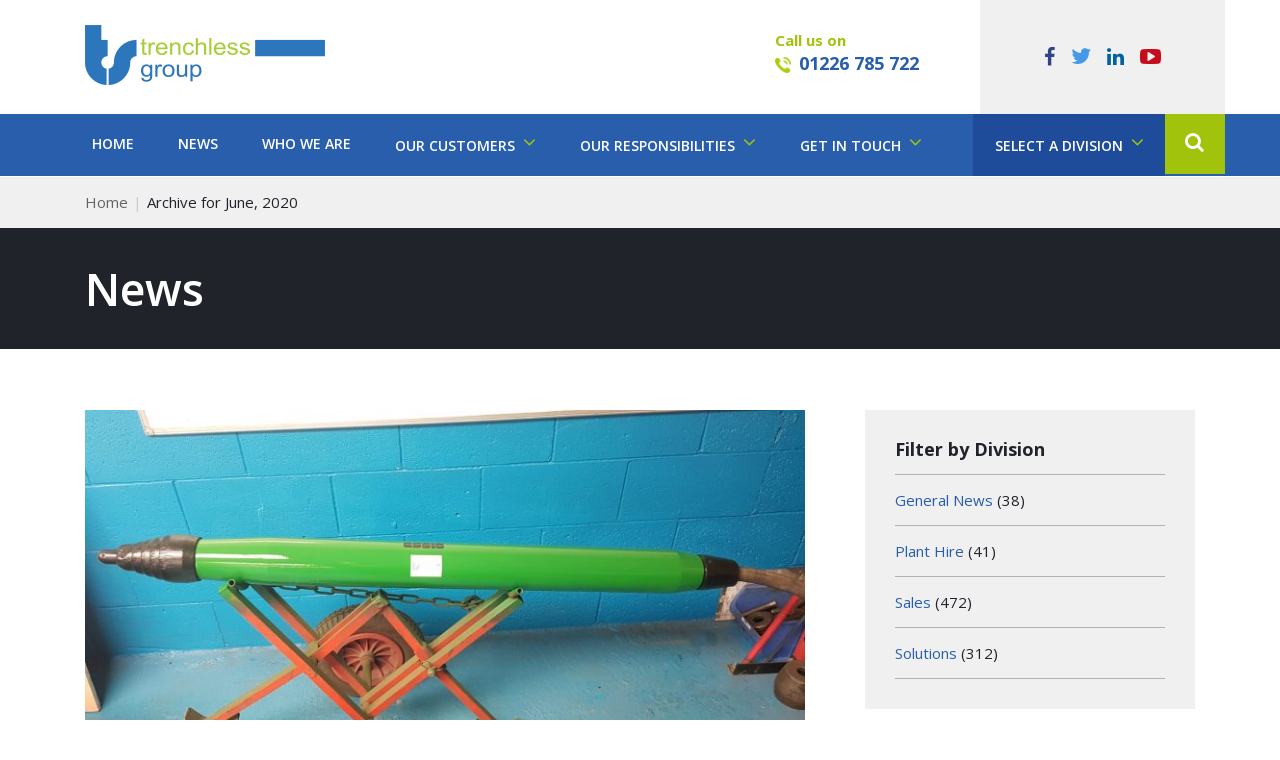

--- FILE ---
content_type: text/html; charset=UTF-8
request_url: https://www.trenchlessgroup.co.uk/2020/06/
body_size: 15365
content:
<!DOCTYPE html>
<html lang="en-GB" class="no-js">
<head>
<!-- Google tag (gtag.js) -->
<script async src="https://www.googletagmanager.com/gtag/js?id=G-VX2PQZ04R9"></script>
<script>
  window.dataLayer = window.dataLayer || [];
  function gtag(){dataLayer.push(arguments);}
  gtag('js', new Date());

  gtag('config', 'G-VX2PQZ04R9');
</script>
<meta charset="UTF-8">
<meta http-equiv="X-UA-Compatible" content="IE=edge">
<meta name="viewport" content="width=device-width, initial-scale=1">
<!-- The above 3 meta tags *must* come first in the head; any other head content must come *after* these tags -->

<title>June 2020 - Trenchless Group</title>

<!-- fav and iOS icons -->
<link rel="apple-touch-icon" sizes="57x57" href="/favicon-57x57.png" />
<link rel="apple-touch-icon" sizes="72x72" href="/favicon-72x72.png" />
<link rel="apple-touch-icon" sizes="114x114" href="/favicon-114x114.png" />
<link rel="apple-touch-icon" sizes="144x144" href="/favicon-144x144.png" />
<!-- icon - 16x16 -->
<link rel="shortcut icon" href="/favicon.ico">
<!-- icon - 32x32 -->
<link rel="shortcut icon" href="/favicon.png">

<link rel="pingback" href="https://www.trenchlessgroup.co.uk/wp/xmlrpc.php">

<!-- Bootstrap -->
<link href="https://www.trenchlessgroup.co.uk/app/themes/trenchlessgroup/assets/plugins/bootstrap-3.3.6/css/bootstrap.css" rel="stylesheet">

<!-- HTML5 shim and Respond.js for IE8 support of HTML5 elements and media queries -->
<!-- WARNING: Respond.js doesn't work if you view the page via file:// -->
<!--[if lt IE 9]>
      <script src="https://oss.maxcdn.com/html5shiv/3.7.2/html5shiv.min.js"></script>
      <script src="https://oss.maxcdn.com/respond/1.4.2/respond.min.js"></script>
<![endif]-->

<!-- Google Fonts -->
<link href='https://fonts.googleapis.com/css?family=Open+Sans:300,300italic,400,400italic,600,600italic,700,700italic' rel='stylesheet' type='text/css'>

<!-- Font Awesome -->
<link rel="stylesheet" href="https://www.trenchlessgroup.co.uk/app/themes/trenchlessgroup/assets/plugins/font-awesome-4.6.3/css/font-awesome.min.css">

<!-- bxSlider CSS file -->
<link href="https://www.trenchlessgroup.co.uk/app/themes/trenchlessgroup/assets/plugins/jquery.bxslider/jquery.bxslider.css" rel="stylesheet" />

<!-- Slick CSS files -->
<link rel="stylesheet" type="text/css" href="https://www.trenchlessgroup.co.uk/app/themes/trenchlessgroup/assets/plugins/slick-1.6.0/slick/slick.css">
<link rel="stylesheet" type="text/css" href="https://www.trenchlessgroup.co.uk/app/themes/trenchlessgroup/assets/plugins/slick-1.6.0/slick/slick-theme.css">

<!-- blueimp gallery -->
<link rel="stylesheet" href="https://www.trenchlessgroup.co.uk/app/themes/trenchlessgroup/assets/plugins/blueimp/css/blueimp-gallery.min.css">

<!-- Yamm styles-->
<link href="https://www.trenchlessgroup.co.uk/app/themes/trenchlessgroup/assets/plugins/yamm3-master/yamm/yamm.css" rel="stylesheet">

<!-- Master stylesheet -->
<link href="https://www.trenchlessgroup.co.uk/app/themes/trenchlessgroup/assets/css/global.css?v=1.1" rel="stylesheet">

<!-- Group stylesheet -->
<link href="https://www.trenchlessgroup.co.uk/app/themes/trenchlessgroup/assets/css/group.css?v=1.2" rel="stylesheet">


<meta name='robots' content='noindex, follow' />

	<!-- This site is optimized with the Yoast SEO plugin v26.6 - https://yoast.com/wordpress/plugins/seo/ -->
	<meta property="og:locale" content="en_GB" />
	<meta property="og:type" content="website" />
	<meta property="og:title" content="June 2020 - Trenchless Group" />
	<meta property="og:url" content="https://www.trenchlessgroup.co.uk/2020/06/" />
	<meta property="og:site_name" content="Trenchless Group" />
	<meta name="twitter:card" content="summary_large_image" />
	<script type="application/ld+json" class="yoast-schema-graph">{"@context":"https://schema.org","@graph":[{"@type":"CollectionPage","@id":"https://www.trenchlessgroup.co.uk/2020/06/","url":"https://www.trenchlessgroup.co.uk/2020/06/","name":"June 2020 - Trenchless Group","isPartOf":{"@id":"https://www.trenchlessgroup.co.uk/#website"},"primaryImageOfPage":{"@id":"https://www.trenchlessgroup.co.uk/2020/06/#primaryimage"},"image":{"@id":"https://www.trenchlessgroup.co.uk/2020/06/#primaryimage"},"thumbnailUrl":"https://www.trenchlessgroup.co.uk/app/uploads/2021/11/Our-engineers-have-been-busy-in-the-Trenchless-workshop..jpg","inLanguage":"en-GB"},{"@type":"ImageObject","inLanguage":"en-GB","@id":"https://www.trenchlessgroup.co.uk/2020/06/#primaryimage","url":"https://www.trenchlessgroup.co.uk/app/uploads/2021/11/Our-engineers-have-been-busy-in-the-Trenchless-workshop..jpg","contentUrl":"https://www.trenchlessgroup.co.uk/app/uploads/2021/11/Our-engineers-have-been-busy-in-the-Trenchless-workshop..jpg","width":1600,"height":777},{"@type":"WebSite","@id":"https://www.trenchlessgroup.co.uk/#website","url":"https://www.trenchlessgroup.co.uk/","name":"Trenchless Group","description":"Specialising in No-Dig Solutions","potentialAction":[{"@type":"SearchAction","target":{"@type":"EntryPoint","urlTemplate":"https://www.trenchlessgroup.co.uk/?s={search_term_string}"},"query-input":{"@type":"PropertyValueSpecification","valueRequired":true,"valueName":"search_term_string"}}],"inLanguage":"en-GB"}]}</script>
	<!-- / Yoast SEO plugin. -->


<style id='wp-img-auto-sizes-contain-inline-css' type='text/css'>
img:is([sizes=auto i],[sizes^="auto," i]){contain-intrinsic-size:3000px 1500px}
/*# sourceURL=wp-img-auto-sizes-contain-inline-css */
</style>
<link rel='stylesheet' id='wp-customer-reviews-3-frontend-css' href='https://www.trenchlessgroup.co.uk/app/plugins/wp-customer-reviews/css/wp-customer-reviews.css?ver=3.7.7' type='text/css' media='all' />
<style id='wp-emoji-styles-inline-css' type='text/css'>

	img.wp-smiley, img.emoji {
		display: inline !important;
		border: none !important;
		box-shadow: none !important;
		height: 1em !important;
		width: 1em !important;
		margin: 0 0.07em !important;
		vertical-align: -0.1em !important;
		background: none !important;
		padding: 0 !important;
	}
/*# sourceURL=wp-emoji-styles-inline-css */
</style>
<style id='wp-block-library-inline-css' type='text/css'>
:root{--wp-block-synced-color:#7a00df;--wp-block-synced-color--rgb:122,0,223;--wp-bound-block-color:var(--wp-block-synced-color);--wp-editor-canvas-background:#ddd;--wp-admin-theme-color:#007cba;--wp-admin-theme-color--rgb:0,124,186;--wp-admin-theme-color-darker-10:#006ba1;--wp-admin-theme-color-darker-10--rgb:0,107,160.5;--wp-admin-theme-color-darker-20:#005a87;--wp-admin-theme-color-darker-20--rgb:0,90,135;--wp-admin-border-width-focus:2px}@media (min-resolution:192dpi){:root{--wp-admin-border-width-focus:1.5px}}.wp-element-button{cursor:pointer}:root .has-very-light-gray-background-color{background-color:#eee}:root .has-very-dark-gray-background-color{background-color:#313131}:root .has-very-light-gray-color{color:#eee}:root .has-very-dark-gray-color{color:#313131}:root .has-vivid-green-cyan-to-vivid-cyan-blue-gradient-background{background:linear-gradient(135deg,#00d084,#0693e3)}:root .has-purple-crush-gradient-background{background:linear-gradient(135deg,#34e2e4,#4721fb 50%,#ab1dfe)}:root .has-hazy-dawn-gradient-background{background:linear-gradient(135deg,#faaca8,#dad0ec)}:root .has-subdued-olive-gradient-background{background:linear-gradient(135deg,#fafae1,#67a671)}:root .has-atomic-cream-gradient-background{background:linear-gradient(135deg,#fdd79a,#004a59)}:root .has-nightshade-gradient-background{background:linear-gradient(135deg,#330968,#31cdcf)}:root .has-midnight-gradient-background{background:linear-gradient(135deg,#020381,#2874fc)}:root{--wp--preset--font-size--normal:16px;--wp--preset--font-size--huge:42px}.has-regular-font-size{font-size:1em}.has-larger-font-size{font-size:2.625em}.has-normal-font-size{font-size:var(--wp--preset--font-size--normal)}.has-huge-font-size{font-size:var(--wp--preset--font-size--huge)}.has-text-align-center{text-align:center}.has-text-align-left{text-align:left}.has-text-align-right{text-align:right}.has-fit-text{white-space:nowrap!important}#end-resizable-editor-section{display:none}.aligncenter{clear:both}.items-justified-left{justify-content:flex-start}.items-justified-center{justify-content:center}.items-justified-right{justify-content:flex-end}.items-justified-space-between{justify-content:space-between}.screen-reader-text{border:0;clip-path:inset(50%);height:1px;margin:-1px;overflow:hidden;padding:0;position:absolute;width:1px;word-wrap:normal!important}.screen-reader-text:focus{background-color:#ddd;clip-path:none;color:#444;display:block;font-size:1em;height:auto;left:5px;line-height:normal;padding:15px 23px 14px;text-decoration:none;top:5px;width:auto;z-index:100000}html :where(.has-border-color){border-style:solid}html :where([style*=border-top-color]){border-top-style:solid}html :where([style*=border-right-color]){border-right-style:solid}html :where([style*=border-bottom-color]){border-bottom-style:solid}html :where([style*=border-left-color]){border-left-style:solid}html :where([style*=border-width]){border-style:solid}html :where([style*=border-top-width]){border-top-style:solid}html :where([style*=border-right-width]){border-right-style:solid}html :where([style*=border-bottom-width]){border-bottom-style:solid}html :where([style*=border-left-width]){border-left-style:solid}html :where(img[class*=wp-image-]){height:auto;max-width:100%}:where(figure){margin:0 0 1em}html :where(.is-position-sticky){--wp-admin--admin-bar--position-offset:var(--wp-admin--admin-bar--height,0px)}@media screen and (max-width:600px){html :where(.is-position-sticky){--wp-admin--admin-bar--position-offset:0px}}

/*# sourceURL=wp-block-library-inline-css */
</style><style id='global-styles-inline-css' type='text/css'>
:root{--wp--preset--aspect-ratio--square: 1;--wp--preset--aspect-ratio--4-3: 4/3;--wp--preset--aspect-ratio--3-4: 3/4;--wp--preset--aspect-ratio--3-2: 3/2;--wp--preset--aspect-ratio--2-3: 2/3;--wp--preset--aspect-ratio--16-9: 16/9;--wp--preset--aspect-ratio--9-16: 9/16;--wp--preset--color--black: #000000;--wp--preset--color--cyan-bluish-gray: #abb8c3;--wp--preset--color--white: #ffffff;--wp--preset--color--pale-pink: #f78da7;--wp--preset--color--vivid-red: #cf2e2e;--wp--preset--color--luminous-vivid-orange: #ff6900;--wp--preset--color--luminous-vivid-amber: #fcb900;--wp--preset--color--light-green-cyan: #7bdcb5;--wp--preset--color--vivid-green-cyan: #00d084;--wp--preset--color--pale-cyan-blue: #8ed1fc;--wp--preset--color--vivid-cyan-blue: #0693e3;--wp--preset--color--vivid-purple: #9b51e0;--wp--preset--gradient--vivid-cyan-blue-to-vivid-purple: linear-gradient(135deg,rgb(6,147,227) 0%,rgb(155,81,224) 100%);--wp--preset--gradient--light-green-cyan-to-vivid-green-cyan: linear-gradient(135deg,rgb(122,220,180) 0%,rgb(0,208,130) 100%);--wp--preset--gradient--luminous-vivid-amber-to-luminous-vivid-orange: linear-gradient(135deg,rgb(252,185,0) 0%,rgb(255,105,0) 100%);--wp--preset--gradient--luminous-vivid-orange-to-vivid-red: linear-gradient(135deg,rgb(255,105,0) 0%,rgb(207,46,46) 100%);--wp--preset--gradient--very-light-gray-to-cyan-bluish-gray: linear-gradient(135deg,rgb(238,238,238) 0%,rgb(169,184,195) 100%);--wp--preset--gradient--cool-to-warm-spectrum: linear-gradient(135deg,rgb(74,234,220) 0%,rgb(151,120,209) 20%,rgb(207,42,186) 40%,rgb(238,44,130) 60%,rgb(251,105,98) 80%,rgb(254,248,76) 100%);--wp--preset--gradient--blush-light-purple: linear-gradient(135deg,rgb(255,206,236) 0%,rgb(152,150,240) 100%);--wp--preset--gradient--blush-bordeaux: linear-gradient(135deg,rgb(254,205,165) 0%,rgb(254,45,45) 50%,rgb(107,0,62) 100%);--wp--preset--gradient--luminous-dusk: linear-gradient(135deg,rgb(255,203,112) 0%,rgb(199,81,192) 50%,rgb(65,88,208) 100%);--wp--preset--gradient--pale-ocean: linear-gradient(135deg,rgb(255,245,203) 0%,rgb(182,227,212) 50%,rgb(51,167,181) 100%);--wp--preset--gradient--electric-grass: linear-gradient(135deg,rgb(202,248,128) 0%,rgb(113,206,126) 100%);--wp--preset--gradient--midnight: linear-gradient(135deg,rgb(2,3,129) 0%,rgb(40,116,252) 100%);--wp--preset--font-size--small: 13px;--wp--preset--font-size--medium: 20px;--wp--preset--font-size--large: 36px;--wp--preset--font-size--x-large: 42px;--wp--preset--spacing--20: 0.44rem;--wp--preset--spacing--30: 0.67rem;--wp--preset--spacing--40: 1rem;--wp--preset--spacing--50: 1.5rem;--wp--preset--spacing--60: 2.25rem;--wp--preset--spacing--70: 3.38rem;--wp--preset--spacing--80: 5.06rem;--wp--preset--shadow--natural: 6px 6px 9px rgba(0, 0, 0, 0.2);--wp--preset--shadow--deep: 12px 12px 50px rgba(0, 0, 0, 0.4);--wp--preset--shadow--sharp: 6px 6px 0px rgba(0, 0, 0, 0.2);--wp--preset--shadow--outlined: 6px 6px 0px -3px rgb(255, 255, 255), 6px 6px rgb(0, 0, 0);--wp--preset--shadow--crisp: 6px 6px 0px rgb(0, 0, 0);}:where(.is-layout-flex){gap: 0.5em;}:where(.is-layout-grid){gap: 0.5em;}body .is-layout-flex{display: flex;}.is-layout-flex{flex-wrap: wrap;align-items: center;}.is-layout-flex > :is(*, div){margin: 0;}body .is-layout-grid{display: grid;}.is-layout-grid > :is(*, div){margin: 0;}:where(.wp-block-columns.is-layout-flex){gap: 2em;}:where(.wp-block-columns.is-layout-grid){gap: 2em;}:where(.wp-block-post-template.is-layout-flex){gap: 1.25em;}:where(.wp-block-post-template.is-layout-grid){gap: 1.25em;}.has-black-color{color: var(--wp--preset--color--black) !important;}.has-cyan-bluish-gray-color{color: var(--wp--preset--color--cyan-bluish-gray) !important;}.has-white-color{color: var(--wp--preset--color--white) !important;}.has-pale-pink-color{color: var(--wp--preset--color--pale-pink) !important;}.has-vivid-red-color{color: var(--wp--preset--color--vivid-red) !important;}.has-luminous-vivid-orange-color{color: var(--wp--preset--color--luminous-vivid-orange) !important;}.has-luminous-vivid-amber-color{color: var(--wp--preset--color--luminous-vivid-amber) !important;}.has-light-green-cyan-color{color: var(--wp--preset--color--light-green-cyan) !important;}.has-vivid-green-cyan-color{color: var(--wp--preset--color--vivid-green-cyan) !important;}.has-pale-cyan-blue-color{color: var(--wp--preset--color--pale-cyan-blue) !important;}.has-vivid-cyan-blue-color{color: var(--wp--preset--color--vivid-cyan-blue) !important;}.has-vivid-purple-color{color: var(--wp--preset--color--vivid-purple) !important;}.has-black-background-color{background-color: var(--wp--preset--color--black) !important;}.has-cyan-bluish-gray-background-color{background-color: var(--wp--preset--color--cyan-bluish-gray) !important;}.has-white-background-color{background-color: var(--wp--preset--color--white) !important;}.has-pale-pink-background-color{background-color: var(--wp--preset--color--pale-pink) !important;}.has-vivid-red-background-color{background-color: var(--wp--preset--color--vivid-red) !important;}.has-luminous-vivid-orange-background-color{background-color: var(--wp--preset--color--luminous-vivid-orange) !important;}.has-luminous-vivid-amber-background-color{background-color: var(--wp--preset--color--luminous-vivid-amber) !important;}.has-light-green-cyan-background-color{background-color: var(--wp--preset--color--light-green-cyan) !important;}.has-vivid-green-cyan-background-color{background-color: var(--wp--preset--color--vivid-green-cyan) !important;}.has-pale-cyan-blue-background-color{background-color: var(--wp--preset--color--pale-cyan-blue) !important;}.has-vivid-cyan-blue-background-color{background-color: var(--wp--preset--color--vivid-cyan-blue) !important;}.has-vivid-purple-background-color{background-color: var(--wp--preset--color--vivid-purple) !important;}.has-black-border-color{border-color: var(--wp--preset--color--black) !important;}.has-cyan-bluish-gray-border-color{border-color: var(--wp--preset--color--cyan-bluish-gray) !important;}.has-white-border-color{border-color: var(--wp--preset--color--white) !important;}.has-pale-pink-border-color{border-color: var(--wp--preset--color--pale-pink) !important;}.has-vivid-red-border-color{border-color: var(--wp--preset--color--vivid-red) !important;}.has-luminous-vivid-orange-border-color{border-color: var(--wp--preset--color--luminous-vivid-orange) !important;}.has-luminous-vivid-amber-border-color{border-color: var(--wp--preset--color--luminous-vivid-amber) !important;}.has-light-green-cyan-border-color{border-color: var(--wp--preset--color--light-green-cyan) !important;}.has-vivid-green-cyan-border-color{border-color: var(--wp--preset--color--vivid-green-cyan) !important;}.has-pale-cyan-blue-border-color{border-color: var(--wp--preset--color--pale-cyan-blue) !important;}.has-vivid-cyan-blue-border-color{border-color: var(--wp--preset--color--vivid-cyan-blue) !important;}.has-vivid-purple-border-color{border-color: var(--wp--preset--color--vivid-purple) !important;}.has-vivid-cyan-blue-to-vivid-purple-gradient-background{background: var(--wp--preset--gradient--vivid-cyan-blue-to-vivid-purple) !important;}.has-light-green-cyan-to-vivid-green-cyan-gradient-background{background: var(--wp--preset--gradient--light-green-cyan-to-vivid-green-cyan) !important;}.has-luminous-vivid-amber-to-luminous-vivid-orange-gradient-background{background: var(--wp--preset--gradient--luminous-vivid-amber-to-luminous-vivid-orange) !important;}.has-luminous-vivid-orange-to-vivid-red-gradient-background{background: var(--wp--preset--gradient--luminous-vivid-orange-to-vivid-red) !important;}.has-very-light-gray-to-cyan-bluish-gray-gradient-background{background: var(--wp--preset--gradient--very-light-gray-to-cyan-bluish-gray) !important;}.has-cool-to-warm-spectrum-gradient-background{background: var(--wp--preset--gradient--cool-to-warm-spectrum) !important;}.has-blush-light-purple-gradient-background{background: var(--wp--preset--gradient--blush-light-purple) !important;}.has-blush-bordeaux-gradient-background{background: var(--wp--preset--gradient--blush-bordeaux) !important;}.has-luminous-dusk-gradient-background{background: var(--wp--preset--gradient--luminous-dusk) !important;}.has-pale-ocean-gradient-background{background: var(--wp--preset--gradient--pale-ocean) !important;}.has-electric-grass-gradient-background{background: var(--wp--preset--gradient--electric-grass) !important;}.has-midnight-gradient-background{background: var(--wp--preset--gradient--midnight) !important;}.has-small-font-size{font-size: var(--wp--preset--font-size--small) !important;}.has-medium-font-size{font-size: var(--wp--preset--font-size--medium) !important;}.has-large-font-size{font-size: var(--wp--preset--font-size--large) !important;}.has-x-large-font-size{font-size: var(--wp--preset--font-size--x-large) !important;}
/*# sourceURL=global-styles-inline-css */
</style>

<style id='classic-theme-styles-inline-css' type='text/css'>
/*! This file is auto-generated */
.wp-block-button__link{color:#fff;background-color:#32373c;border-radius:9999px;box-shadow:none;text-decoration:none;padding:calc(.667em + 2px) calc(1.333em + 2px);font-size:1.125em}.wp-block-file__button{background:#32373c;color:#fff;text-decoration:none}
/*# sourceURL=/wp-includes/css/classic-themes.min.css */
</style>
<link rel='stylesheet' id='contact-form-7-css' href='https://www.trenchlessgroup.co.uk/app/plugins/contact-form-7/includes/css/styles.css?ver=6.1.4' type='text/css' media='all' />
<link rel='stylesheet' id='wpcf7-redirect-script-frontend-css' href='https://www.trenchlessgroup.co.uk/app/plugins/wpcf7-redirect/build/assets/frontend-script.css?ver=2c532d7e2be36f6af233' type='text/css' media='all' />
<script type="text/javascript" src="https://www.trenchlessgroup.co.uk/wp/wp-includes/js/jquery/jquery.min.js?ver=3.7.1" id="jquery-core-js"></script>
<script type="text/javascript" src="https://www.trenchlessgroup.co.uk/wp/wp-includes/js/jquery/jquery-migrate.min.js?ver=3.4.1" id="jquery-migrate-js"></script>
<script type="text/javascript" src="https://www.trenchlessgroup.co.uk/app/plugins/wp-customer-reviews/js/wp-customer-reviews.js?ver=3.7.7" id="wp-customer-reviews-3-frontend-js"></script>
<link rel="https://api.w.org/" href="https://www.trenchlessgroup.co.uk/wp-json/" /><link rel="EditURI" type="application/rsd+xml" title="RSD" href="https://www.trenchlessgroup.co.uk/wp/xmlrpc.php?rsd" />
<meta name="generator" content="WordPress 6.9" />
</head>

<body id="page-id-2030">

<!-- header -->
<header>
	<div class="container-fluid container-header">
		<div class="container">
			<div class="row">
				<div class="col-lg-7 col-md-6 col-sm-4 logo"><a href="/"><img src="https://www.trenchlessgroup.co.uk/app/themes/trenchlessgroup/assets/images/group/logo.png" width="240" alt="Trenchless logo"></a></div>
				<div class="col-lg-2 col-md-3 col-sm-4 cta-call"><span>Call us on</span> <img src="https://www.trenchlessgroup.co.uk/app/themes/trenchlessgroup/assets/images/group/icon-tel.png" width="16" height="16" alt="telephone icon"> <a href="tel:+441226785722">01226 785 722</a> </div>
				<div class="col-lg-3 col-md-3 col-sm-4 social-links"> <a href="https://www.facebook.com/TrenchlessGroup/" target="_blank"><i class="fa fa-facebook" aria-hidden="true"></i></a> <a href="https://twitter.com/trenchlessgroup" target="_blank"><i class="fa fa-twitter" aria-hidden="true"></i></a> <a href="https://www.linkedin.com/company/trenchless-group" target="_blank"><i class="fa fa-linkedin" aria-hidden="true"></i></a> <a href="https://www.youtube.com/channel/UC3therd61F2-3icNPEtCK0w" target="_blank"><i class="fa fa-youtube-play" aria-hidden="true"></i></a> </div>
			</div>
		</div>
	</div>
</header>

<!-- navigation -->
<nav class="yamm navbar navbar-default">
	<div class="container-fluid container-nav">
		<div class="container">
			<div class="row">
				<div class="col-md-12">

					<!-- Brand and toggle get grouped for better mobile display -->
					<div class="navbar-header">
						<button type="button" class="navbar-toggle collapsed" data-toggle="collapse" data-target="#navbar-collapse-main" aria-expanded="false"> <span class="sr-only">Toggle Navigation</span> <span class="navbar-toggle-text">Menu</span> <i class="fa ts-bars"></i> </button>
						<button type="button" class="navbar-toggle collapsed navbar-toggle-social-links" data-toggle="collapse" data-target="#navbar-collapse-social-links" aria-expanded="false"> <span class="sr-only">Toggle Navigation</span> <span class="navbar-toggle-text">Follow</span> <i class="fa fa-angle-down"></i> </button>
						<button type="button" class="navbar-toggle collapsed navbar-toggle-search" data-toggle="collapse" data-target="#navbar-collapse-search" aria-expanded="false"><i class="fa fa-search"></i></button>
					</div>
					<!-- Collect the nav links, forms, and other content for toggling -->
					<div class="collapse navbar-collapse" id="navbar-collapse-main">
						<div class="row">
							<div class="col-md-12">

								<ul class="nav navbar-nav" id="nav-main">
									<li ><a href="https://www.trenchlessgroup.co.uk/"><i class="fa fa-angle-right" aria-hidden="true"></i>Home</a></li>
									<li ><a href="https://www.trenchlessgroup.co.uk/news/"><i class="fa fa-angle-right" aria-hidden="true"></i>News</a></li>
									<li ><a href="https://www.trenchlessgroup.co.uk/who-we-are/"><i class="fa fa-angle-right" aria-hidden="true"></i>Who We Are</a></li>
									<li class="dropdown"> <a href="https://www.trenchlessgroup.co.uk/our-customers/" class="dropdown-toggle" data-toggle="dropdown" role="button" aria-haspopup="true" aria-expanded="false"><i class="fa fa-angle-right" aria-hidden="true"></i>Our Customers <i class="fa fa-angle-down" aria-hidden="true"></i></a>
																					<ul class="dropdown-menu">
												<li aria-haspopup="false"><a href="https://www.trenchlessgroup.co.uk/our-customers/"><i class="fa fa-angle-right" aria-hidden="true"></i> Our Customers</a></li>
																							<li aria-haspopup="false"><a href="https://www.trenchlessgroup.co.uk/our-customers/testimonials/"><i class="fa fa-angle-right" aria-hidden="true"></i> Testimonials</a></li>
																							</ul>
																				</li>
									<li class="dropdown"> <a href="https://www.trenchlessgroup.co.uk/our-responsibilities/" class="dropdown-toggle" data-toggle="dropdown" role="button" aria-haspopup="true" aria-expanded="false"><i class="fa fa-angle-right" aria-hidden="true"></i>Our Responsibilities <i class="fa fa-angle-down" aria-hidden="true"></i></a>
																					<ul class="dropdown-menu">
																							<li aria-haspopup="false"><a href="https://www.trenchlessgroup.co.uk/our-responsibilities/being-social-sustainable/"><i class="fa fa-angle-right" aria-hidden="true"></i> Being Social & Sustainable</a></li>
																								<li aria-haspopup="false"><a href="https://www.trenchlessgroup.co.uk/our-responsibilities/being-environmental/"><i class="fa fa-angle-right" aria-hidden="true"></i> Being Environmental</a></li>
																							</ul>
																				</li>
									<li class="dropdown"> <a href="https://www.trenchlessgroup.co.uk/our-responsibilities/" class="dropdown-toggle" data-toggle="dropdown" role="button" aria-haspopup="true" aria-expanded="false"><i class="fa fa-angle-right" aria-hidden="true"></i>Get In Touch <i class="fa fa-angle-down" aria-hidden="true"></i></a>
																					<ul class="dropdown-menu">
												<li aria-haspopup="false"><a href="https://www.trenchlessgroup.co.uk/get-in-touch/"><i class="fa fa-angle-right" aria-hidden="true"></i> Contact Us</a></li>
																							<li aria-haspopup="false"><a href="https://www.trenchlessgroup.co.uk/get-in-touch/current-vacancies/"><i class="fa fa-angle-right" aria-hidden="true"></i> Current Vacancies</a></li>
																							</ul>
																				</li>
								</ul>

								<ul class="nav navbar-nav nav navbar-right" id="dropdown-search">
									<li class="dropdown dropdown-search"> <a href="#" class="dropdown-toggle" data-toggle="dropdown" role="button" aria-haspopup="true" aria-expanded="false"><i class="fa fa-search"></i></a>
										<div class="dropdown-menu col-md-12 ">
											<div class="search-field">
												
<form role="search" method="get" action="https://www.trenchlessgroup.co.uk/">
	<input type="search" placeholder="Search" value="" name="s" />
	<button type="submit" class="btn btn-go">Go</button>
</form>
											</div>
										</div>
									</li>
								</ul>
								<ul class="nav navbar-nav nav navbar-right" id="dropdown-division">
	<li class="dropdown">
        <a href="#" class="dropdown-toggle" data-toggle="dropdown" role="button" aria-haspopup="true" aria-expanded="false"><i class="fa fa-angle-right" aria-hidden="true"></i>Select a Division <i class="fa fa-angle-down" aria-hidden="true"></i></a>
		<ul class="dropdown-menu dropdown-menu-left col-md-3 ">
                            <li><a href="https://www.trenchlesssolutions.co.uk"><i class="fa fa-angle-right" aria-hidden="true"></i>Solutions</a></li>
                <li><a href="https://www.trenchlesssales.co.uk"><i class="fa fa-angle-right" aria-hidden="true"></i>Sales</a></li>
                <li><a href="https://www.trenchlessplanthire.co.uk"><i class="fa fa-angle-right" aria-hidden="true"></i>Plant Hire</a></li>
                <li><a href="https://www.trenchlessgroup.co.uk"><i class="fa fa-angle-right" aria-hidden="true"></i>Group Website</a></li>

            		</ul>
	</li>
</ul>
							</div>
						</div>
					</div>
					<!-- /.navbar-collapse -->
					<div class="collapse navbar-collapse social-links" id="navbar-collapse-social-links"> <a href="https://www.facebook.com/TrenchlessGroup/" target="_blank"><i class="fa fa-facebook" aria-hidden="true"></i></a> <a href="https://twitter.com/trenchlessgroup" target="_blank"><i class="fa fa-twitter" aria-hidden="true"></i></a> <a href="https://plus.google.com/110891214355101713699" target="_blank"><i class="fa fa-google-plus" aria-hidden="true"></i></a> <a href="https://www.linkedin.com/company/trenchless-group" target="_blank"><i class="fa fa-linkedin" aria-hidden="true"></i></a> <a href="https://www.youtube.com/channel/UC3therd61F2-3icNPEtCK0w" target="_blank"><i class="fa fa-youtube-play" aria-hidden="true"></i></a> </div>
					<div class="collapse navbar-collapse" id="navbar-collapse-search">
						<div class="search-field">
							
<form role="search" method="get" action="https://www.trenchlessgroup.co.uk/">
	<input type="search" placeholder="Search" value="" name="s" />
	<button type="submit" class="btn btn-go">Go</button>
</form>
						</div>
					</div>
				</div>
			</div>
		</div>
	</div>
</nav>

<header> 
	<!-- breadcrumb -->
	<div class="container-fluid container-breadcrumb">
		<div class="container">
			<div class="row">
				<div class="col-md-12"><ol class="breadcrumb"><li><a href="https://www.trenchlessgroup.co.uk">Home</a></li><li>Archive for June, 2020</li></ol>
				</div>
			</div>
		</div>
	</div>
</header>
<header> 
	<!-- main title -->
	<div class="container-fluid container-title">
		<div class="container">
			<div class="row">
				<div class="col-md-12">
					<h1>News</h1>
				</div>
			</div>
		</div>
	</div>
</header>		<section>
			<!-- text w/ right-aligned featured image -->
			<div class="container-fluid container-main-03">
				<div class="container">
					<div class="row">
						<div class="col-md-8">
							
					<div class="post-list"> <img width="748" height="363" src="https://www.trenchlessgroup.co.uk/app/uploads/2021/11/Our-engineers-have-been-busy-in-the-Trenchless-workshop.-748x363.jpg" class="img-responsive wp-post-image" alt="" decoding="async" fetchpriority="high" srcset="https://www.trenchlessgroup.co.uk/app/uploads/2021/11/Our-engineers-have-been-busy-in-the-Trenchless-workshop.-748x363.jpg 748w, https://www.trenchlessgroup.co.uk/app/uploads/2021/11/Our-engineers-have-been-busy-in-the-Trenchless-workshop.-1280x622.jpg 1280w, https://www.trenchlessgroup.co.uk/app/uploads/2021/11/Our-engineers-have-been-busy-in-the-Trenchless-workshop.-160x78.jpg 160w, https://www.trenchlessgroup.co.uk/app/uploads/2021/11/Our-engineers-have-been-busy-in-the-Trenchless-workshop.-768x373.jpg 768w, https://www.trenchlessgroup.co.uk/app/uploads/2021/11/Our-engineers-have-been-busy-in-the-Trenchless-workshop.-1536x746.jpg 1536w, https://www.trenchlessgroup.co.uk/app/uploads/2021/11/Our-engineers-have-been-busy-in-the-Trenchless-workshop..jpg 1600w" sizes="(max-width: 748px) 100vw, 748px" />
						<div class="col-md-12">
							<div class="date"><i class="fa fa-clock-o" aria-hidden="true"></i> 30th June 2020</div>
							<h2><a href="https://www.trenchlessgroup.co.uk/our-engineers-have-been-busy-in-the-trenchless-workshop/">Our Engineers Have Been Busy in the Trenchless Workshop</a></h2>
							<p>Our engineers have been busy in the Trenchless workshop. We&#8217;ve got a 110mm Essig mole after a fresh service ready to go back to work with a national plant hire company, and one of our UK manufactured 5 litre oilers for use with impact moles. Call us on 01226 785722 to book your mole service. [&hellip;] &#8230;</p>
						</div>
						<div class="clearfix"></div>
					</div>
					<div class="post-list post-list-default"> <img width="513" height="486" src="https://www.trenchlessgroup.co.uk/app/uploads/2021/11/Our-venturi-water-pumps-are-a-cost-effective-way-of-shifting-slurry-and-water-out-of-your-working-environment.-513x486.jpg" class="img-responsive wp-post-image" alt="" decoding="async" loading="lazy" srcset="https://www.trenchlessgroup.co.uk/app/uploads/2021/11/Our-venturi-water-pumps-are-a-cost-effective-way-of-shifting-slurry-and-water-out-of-your-working-environment.-513x486.jpg 513w, https://www.trenchlessgroup.co.uk/app/uploads/2021/11/Our-venturi-water-pumps-are-a-cost-effective-way-of-shifting-slurry-and-water-out-of-your-working-environment.-110x104.jpg 110w, https://www.trenchlessgroup.co.uk/app/uploads/2021/11/Our-venturi-water-pumps-are-a-cost-effective-way-of-shifting-slurry-and-water-out-of-your-working-environment..jpg 635w" sizes="auto, (max-width: 513px) 100vw, 513px" />
						<div class="col-md-6 excerpt valign ">

							<div class="date"><i class="fa fa-clock-o" aria-hidden="true"></i> 26th June 2020</div>
							<h2><a href="https://www.trenchlessgroup.co.uk/our-venturi-water-pumps-are-a-cost-effective-way-of-shifting-slurry-and-water/">Our Venturi Water Pumps are a Cost Effective Way of Shifting Slurry and Water</a></h2>

						</div>
						<div class="clearfix"></div>
					</div>
					<div class="post-list post-list-default"> <img width="365" height="486" src="https://www.trenchlessgroup.co.uk/app/uploads/2021/11/Trenchless-also-sell-a-full-range-of-pipe-and-cable-laying-accessories-365x486.jpg" class="img-responsive wp-post-image" alt="" decoding="async" loading="lazy" srcset="https://www.trenchlessgroup.co.uk/app/uploads/2021/11/Trenchless-also-sell-a-full-range-of-pipe-and-cable-laying-accessories-365x486.jpg 365w, https://www.trenchlessgroup.co.uk/app/uploads/2021/11/Trenchless-also-sell-a-full-range-of-pipe-and-cable-laying-accessories-624x832.jpg 624w, https://www.trenchlessgroup.co.uk/app/uploads/2021/11/Trenchless-also-sell-a-full-range-of-pipe-and-cable-laying-accessories-78x104.jpg 78w, https://www.trenchlessgroup.co.uk/app/uploads/2021/11/Trenchless-also-sell-a-full-range-of-pipe-and-cable-laying-accessories-768x1024.jpg 768w, https://www.trenchlessgroup.co.uk/app/uploads/2021/11/Trenchless-also-sell-a-full-range-of-pipe-and-cable-laying-accessories-1152x1536.jpg 1152w, https://www.trenchlessgroup.co.uk/app/uploads/2021/11/Trenchless-also-sell-a-full-range-of-pipe-and-cable-laying-accessories.jpg 1200w" sizes="auto, (max-width: 365px) 100vw, 365px" />
						<div class="col-md-6 excerpt valign ">

							<div class="date"><i class="fa fa-clock-o" aria-hidden="true"></i> 24th June 2020</div>
							<h2><a href="https://www.trenchlessgroup.co.uk/trenchless-also-sell-a-full-range-of-pipe-and-cable-laying-accessories/">Trenchless also Sell a Full Range of Pipe and Cable Laying Accessories</a></h2>

						</div>
						<div class="clearfix"></div>
					</div>
					<div class="post-list post-list-default"> <img width="748" height="421" src="https://www.trenchlessgroup.co.uk/app/uploads/2021/11/Action-shot-of-a-freshly-serviced-Hercu-Pneumatic-135mm-piling-mole-748x421.jpg" class="img-responsive wp-post-image" alt="" decoding="async" loading="lazy" srcset="https://www.trenchlessgroup.co.uk/app/uploads/2021/11/Action-shot-of-a-freshly-serviced-Hercu-Pneumatic-135mm-piling-mole-748x421.jpg 748w, https://www.trenchlessgroup.co.uk/app/uploads/2021/11/Action-shot-of-a-freshly-serviced-Hercu-Pneumatic-135mm-piling-mole-1280x720.jpg 1280w, https://www.trenchlessgroup.co.uk/app/uploads/2021/11/Action-shot-of-a-freshly-serviced-Hercu-Pneumatic-135mm-piling-mole-160x90.jpg 160w, https://www.trenchlessgroup.co.uk/app/uploads/2021/11/Action-shot-of-a-freshly-serviced-Hercu-Pneumatic-135mm-piling-mole-768x432.jpg 768w, https://www.trenchlessgroup.co.uk/app/uploads/2021/11/Action-shot-of-a-freshly-serviced-Hercu-Pneumatic-135mm-piling-mole-1536x864.jpg 1536w, https://www.trenchlessgroup.co.uk/app/uploads/2021/11/Action-shot-of-a-freshly-serviced-Hercu-Pneumatic-135mm-piling-mole.jpg 1599w" sizes="auto, (max-width: 748px) 100vw, 748px" />
						<div class="col-md-6 excerpt valign ">

							<div class="date"><i class="fa fa-clock-o" aria-hidden="true"></i> 24th June 2020</div>
							<h2><a href="https://www.trenchlessgroup.co.uk/action-shot-of-a-freshly-serviced-hercu-pneumatic-135mm-piling-mole/">Action Shot of a Freshly Serviced Hercu Pneumatic 135mm Piling Mole</a></h2>

						</div>
						<div class="clearfix"></div>
					</div>
					<div class="post-list post-list-default"> <img width="236" height="486" src="https://www.trenchlessgroup.co.uk/app/uploads/2021/11/Two-hoses-two-carrots-and-a-75mm-Essig-smart-mole.-236x486.jpg" class="img-responsive wp-post-image" alt="" decoding="async" loading="lazy" srcset="https://www.trenchlessgroup.co.uk/app/uploads/2021/11/Two-hoses-two-carrots-and-a-75mm-Essig-smart-mole.-236x486.jpg 236w, https://www.trenchlessgroup.co.uk/app/uploads/2021/11/Two-hoses-two-carrots-and-a-75mm-Essig-smart-mole.-404x832.jpg 404w, https://www.trenchlessgroup.co.uk/app/uploads/2021/11/Two-hoses-two-carrots-and-a-75mm-Essig-smart-mole.-51x104.jpg 51w, https://www.trenchlessgroup.co.uk/app/uploads/2021/11/Two-hoses-two-carrots-and-a-75mm-Essig-smart-mole.-768x1581.jpg 768w, https://www.trenchlessgroup.co.uk/app/uploads/2021/11/Two-hoses-two-carrots-and-a-75mm-Essig-smart-mole.-746x1536.jpg 746w, https://www.trenchlessgroup.co.uk/app/uploads/2021/11/Two-hoses-two-carrots-and-a-75mm-Essig-smart-mole..jpg 777w" sizes="auto, (max-width: 236px) 100vw, 236px" />
						<div class="col-md-6 excerpt valign ">

							<div class="date"><i class="fa fa-clock-o" aria-hidden="true"></i> 18th June 2020</div>
							<h2><a href="https://www.trenchlessgroup.co.uk/two-hoses-two-carrots-and-a-75mm-essig-smart-mole/">Two Hoses, Two Carrots and a 75mm Essig Smart Mole</a></h2>

						</div>
						<div class="clearfix"></div>
					</div>
					<div class="post-list post-list-default"> <img width="531" height="486" src="https://www.trenchlessgroup.co.uk/app/uploads/2021/11/Another-45mm-smart-mole-going-out-to-site-today-531x486.jpg" class="img-responsive wp-post-image" alt="" decoding="async" loading="lazy" srcset="https://www.trenchlessgroup.co.uk/app/uploads/2021/11/Another-45mm-smart-mole-going-out-to-site-today-531x486.jpg 531w, https://www.trenchlessgroup.co.uk/app/uploads/2021/11/Another-45mm-smart-mole-going-out-to-site-today-114x104.jpg 114w, https://www.trenchlessgroup.co.uk/app/uploads/2021/11/Another-45mm-smart-mole-going-out-to-site-today-768x702.jpg 768w, https://www.trenchlessgroup.co.uk/app/uploads/2021/11/Another-45mm-smart-mole-going-out-to-site-today.jpg 843w" sizes="auto, (max-width: 531px) 100vw, 531px" />
						<div class="col-md-6 excerpt valign ">

							<div class="date"><i class="fa fa-clock-o" aria-hidden="true"></i> 15th June 2020</div>
							<h2><a href="https://www.trenchlessgroup.co.uk/another-45mm-smart-mole-going-out-to-site-today/">Another 45mm Smart Mole Going out to Site Today</a></h2>

						</div>
						<div class="clearfix"></div>
					</div>
					<div class="post-list post-list-default"> <img width="277" height="486" src="https://www.trenchlessgroup.co.uk/app/uploads/2021/11/Wondered-how-easy-it-is-to-operate-our-best-selling-Jakob-Thaler-GmbH-TTA2019B-277x486.jpg" class="img-responsive wp-post-image" alt="" decoding="async" loading="lazy" srcset="https://www.trenchlessgroup.co.uk/app/uploads/2021/11/Wondered-how-easy-it-is-to-operate-our-best-selling-Jakob-Thaler-GmbH-TTA2019B-277x486.jpg 277w, https://www.trenchlessgroup.co.uk/app/uploads/2021/11/Wondered-how-easy-it-is-to-operate-our-best-selling-Jakob-Thaler-GmbH-TTA2019B-59x104.jpg 59w, https://www.trenchlessgroup.co.uk/app/uploads/2021/11/Wondered-how-easy-it-is-to-operate-our-best-selling-Jakob-Thaler-GmbH-TTA2019B.jpg 345w" sizes="auto, (max-width: 277px) 100vw, 277px" />
						<div class="col-md-6 excerpt valign ">

							<div class="date"><i class="fa fa-clock-o" aria-hidden="true"></i> 12th June 2020</div>
							<h2><a href="https://www.trenchlessgroup.co.uk/wondered-how-easy-it-is-to-operate-our-best-selling-jakob-thaler-gmbh-tta2019b-cable-drum-trailer/">Wondered How Easy it is to Operate our Best Selling Jakob Thaler GmbH TTA2019B Cable Drum Trailer?</a></h2>

						</div>
						<div class="clearfix"></div>
					</div>
					<div class="post-list post-list-default"> <img width="600" height="449" src="https://www.trenchlessgroup.co.uk/app/uploads/2021/11/TTA5877-Kombi.png" class="img-responsive wp-post-image" alt="" decoding="async" loading="lazy" srcset="https://www.trenchlessgroup.co.uk/app/uploads/2021/11/TTA5877-Kombi.png 600w, https://www.trenchlessgroup.co.uk/app/uploads/2021/11/TTA5877-Kombi-139x104.png 139w" sizes="auto, (max-width: 600px) 100vw, 600px" />
						<div class="col-md-6 excerpt valign ">

							<div class="date"><i class="fa fa-clock-o" aria-hidden="true"></i> 3rd June 2020</div>
							<h2><a href="https://www.trenchlessgroup.co.uk/delivered-to-customer-this-tta5877-kombi/">Delivered to Customer: This TTA5877 Kombi</a></h2>

						</div>
						<div class="clearfix"></div>
					</div><nav>
				<ul class="pagination pull-right">
					<li class="disabled"> <a href="#" aria-label="Current">Page 1 of 1</a></li>
				</ul>
			</nav>						</div>
						<!-- /col -->
						<div class="col-md-4">

							<div class="list-filter">
								<h2>Filter by Division</h2>
								<ul>
										<li class="cat-item cat-item-8"><a href="https://www.trenchlessgroup.co.uk/category/general-news/">General News</a> (38)
</li>
	<li class="cat-item cat-item-10"><a href="https://www.trenchlessgroup.co.uk/category/plant-hire/">Plant Hire</a> (41)
</li>
	<li class="cat-item cat-item-11"><a href="https://www.trenchlessgroup.co.uk/category/sales/">Sales</a> (472)
</li>
	<li class="cat-item cat-item-9"><a href="https://www.trenchlessgroup.co.uk/category/solutions/">Solutions</a> (312)
</li>
								</ul>
							</div>
							<div class="list-filter">
								<h2>Latest News</h2>
		<div class="post-list post-list-default"> <img width="153" height="104" src="https://www.trenchlessgroup.co.uk/app/uploads/2025/11/582099456_1330891215716882_6167483313815271190_n-153x104.jpg" class="img-responsive wp-post-image" alt="" decoding="async" loading="lazy" srcset="https://www.trenchlessgroup.co.uk/app/uploads/2025/11/582099456_1330891215716882_6167483313815271190_n-153x104.jpg 153w, https://www.trenchlessgroup.co.uk/app/uploads/2025/11/582099456_1330891215716882_6167483313815271190_n-713x486.jpg 713w, https://www.trenchlessgroup.co.uk/app/uploads/2025/11/582099456_1330891215716882_6167483313815271190_n-1220x832.jpg 1220w, https://www.trenchlessgroup.co.uk/app/uploads/2025/11/582099456_1330891215716882_6167483313815271190_n-768x524.jpg 768w, https://www.trenchlessgroup.co.uk/app/uploads/2025/11/582099456_1330891215716882_6167483313815271190_n-1536x1047.jpg 1536w, https://www.trenchlessgroup.co.uk/app/uploads/2025/11/582099456_1330891215716882_6167483313815271190_n.jpg 1600w" sizes="auto, (max-width: 153px) 100vw, 153px" />
			<div class="col-lg-7 nospace-top nospace-bottom">
				<h3><a href="https://www.trenchlessgroup.co.uk/here-at-trenchless-group-were-proud-to-continue-our-support-of-hunslet-nelson-cricket-club/">Here at Trenchless Group we’re proud to continue our support of Hunslet Nelson Cricket Club!</a></h3>
				<div class="date">14th November 2025</div>
			</div>
			<div class="clearfix"></div>
		</div>
		<div class="post-list post-list-default"> <img width="139" height="104" src="https://www.trenchlessgroup.co.uk/app/uploads/2025/11/2-139x104.jpg" class="img-responsive wp-post-image" alt="" decoding="async" loading="lazy" srcset="https://www.trenchlessgroup.co.uk/app/uploads/2025/11/2-139x104.jpg 139w, https://www.trenchlessgroup.co.uk/app/uploads/2025/11/2-648x486.jpg 648w, https://www.trenchlessgroup.co.uk/app/uploads/2025/11/2-1109x832.jpg 1109w, https://www.trenchlessgroup.co.uk/app/uploads/2025/11/2-768x576.jpg 768w, https://www.trenchlessgroup.co.uk/app/uploads/2025/11/2-1536x1152.jpg 1536w, https://www.trenchlessgroup.co.uk/app/uploads/2025/11/2-2048x1536.jpg 2048w" sizes="auto, (max-width: 139px) 100vw, 139px" />
			<div class="col-lg-7 nospace-top nospace-bottom">
				<h3><a href="https://www.trenchlessgroup.co.uk/our-perforator-pba85v-guided-auger-boring-rig-has-just-completed-a-full-refurbishment-and-is-ready-to-get-back-to-work/">Our Perforator PBA85V guided auger boring rig has just completed a full refurbishment and is ready to get back to work!</a></h3>
				<div class="date">11th November 2025</div>
			</div>
			<div class="clearfix"></div>
		</div>
		<div class="post-list post-list-default"> <img width="104" height="104" src="https://www.trenchlessgroup.co.uk/app/uploads/2025/11/3-104x104.jpg" class="img-responsive wp-post-image" alt="" decoding="async" loading="lazy" srcset="https://www.trenchlessgroup.co.uk/app/uploads/2025/11/3-104x104.jpg 104w, https://www.trenchlessgroup.co.uk/app/uploads/2025/11/3-484x486.jpg 484w, https://www.trenchlessgroup.co.uk/app/uploads/2025/11/3-829x832.jpg 829w, https://www.trenchlessgroup.co.uk/app/uploads/2025/11/3-768x771.jpg 768w, https://www.trenchlessgroup.co.uk/app/uploads/2025/11/3-1530x1536.jpg 1530w, https://www.trenchlessgroup.co.uk/app/uploads/2025/11/3.jpg 1662w" sizes="auto, (max-width: 104px) 100vw, 104px" />
			<div class="col-lg-7 nospace-top nospace-bottom">
				<h3><a href="https://www.trenchlessgroup.co.uk/another-successful-project-wrapped-up-by-teamtrenchless/">Another successful project wrapped up by #TeamTrenchless!</a></h3>
				<div class="date">7th November 2025</div>
			</div>
			<div class="clearfix"></div>
		</div>
							</div>
							<div class="list-filter">
								<h2>Archive</h2>
								<ul>
										<li><a href='https://www.trenchlessgroup.co.uk/2025/11/'>November 2025</a>&nbsp;(3)</li>
	<li><a href='https://www.trenchlessgroup.co.uk/2025/10/'>October 2025</a>&nbsp;(3)</li>
	<li><a href='https://www.trenchlessgroup.co.uk/2025/09/'>September 2025</a>&nbsp;(6)</li>
	<li><a href='https://www.trenchlessgroup.co.uk/2025/08/'>August 2025</a>&nbsp;(9)</li>
	<li><a href='https://www.trenchlessgroup.co.uk/2025/07/'>July 2025</a>&nbsp;(6)</li>
	<li><a href='https://www.trenchlessgroup.co.uk/2025/06/'>June 2025</a>&nbsp;(3)</li>
	<li><a href='https://www.trenchlessgroup.co.uk/2025/05/'>May 2025</a>&nbsp;(3)</li>
	<li><a href='https://www.trenchlessgroup.co.uk/2025/03/'>March 2025</a>&nbsp;(3)</li>
	<li><a href='https://www.trenchlessgroup.co.uk/2025/02/'>February 2025</a>&nbsp;(7)</li>
	<li><a href='https://www.trenchlessgroup.co.uk/2025/01/'>January 2025</a>&nbsp;(2)</li>
	<li><a href='https://www.trenchlessgroup.co.uk/2024/12/'>December 2024</a>&nbsp;(1)</li>
	<li><a href='https://www.trenchlessgroup.co.uk/2024/11/'>November 2024</a>&nbsp;(6)</li>
	<li><a href='https://www.trenchlessgroup.co.uk/2024/10/'>October 2024</a>&nbsp;(7)</li>
	<li><a href='https://www.trenchlessgroup.co.uk/2024/09/'>September 2024</a>&nbsp;(3)</li>
	<li><a href='https://www.trenchlessgroup.co.uk/2024/08/'>August 2024</a>&nbsp;(6)</li>
	<li><a href='https://www.trenchlessgroup.co.uk/2024/07/'>July 2024</a>&nbsp;(9)</li>
	<li><a href='https://www.trenchlessgroup.co.uk/2024/06/'>June 2024</a>&nbsp;(12)</li>
	<li><a href='https://www.trenchlessgroup.co.uk/2024/05/'>May 2024</a>&nbsp;(10)</li>
	<li><a href='https://www.trenchlessgroup.co.uk/2024/04/'>April 2024</a>&nbsp;(9)</li>
	<li><a href='https://www.trenchlessgroup.co.uk/2024/03/'>March 2024</a>&nbsp;(15)</li>
	<li><a href='https://www.trenchlessgroup.co.uk/2024/02/'>February 2024</a>&nbsp;(19)</li>
	<li><a href='https://www.trenchlessgroup.co.uk/2024/01/'>January 2024</a>&nbsp;(16)</li>
	<li><a href='https://www.trenchlessgroup.co.uk/2023/12/'>December 2023</a>&nbsp;(7)</li>
	<li><a href='https://www.trenchlessgroup.co.uk/2023/11/'>November 2023</a>&nbsp;(10)</li>
	<li><a href='https://www.trenchlessgroup.co.uk/2023/10/'>October 2023</a>&nbsp;(8)</li>
	<li><a href='https://www.trenchlessgroup.co.uk/2023/08/'>August 2023</a>&nbsp;(8)</li>
	<li><a href='https://www.trenchlessgroup.co.uk/2023/07/'>July 2023</a>&nbsp;(16)</li>
	<li><a href='https://www.trenchlessgroup.co.uk/2023/06/'>June 2023</a>&nbsp;(9)</li>
	<li><a href='https://www.trenchlessgroup.co.uk/2023/05/'>May 2023</a>&nbsp;(9)</li>
	<li><a href='https://www.trenchlessgroup.co.uk/2023/04/'>April 2023</a>&nbsp;(18)</li>
	<li><a href='https://www.trenchlessgroup.co.uk/2023/03/'>March 2023</a>&nbsp;(19)</li>
	<li><a href='https://www.trenchlessgroup.co.uk/2023/02/'>February 2023</a>&nbsp;(18)</li>
	<li><a href='https://www.trenchlessgroup.co.uk/2023/01/'>January 2023</a>&nbsp;(18)</li>
	<li><a href='https://www.trenchlessgroup.co.uk/2022/12/'>December 2022</a>&nbsp;(13)</li>
	<li><a href='https://www.trenchlessgroup.co.uk/2022/11/'>November 2022</a>&nbsp;(28)</li>
	<li><a href='https://www.trenchlessgroup.co.uk/2022/10/'>October 2022</a>&nbsp;(15)</li>
	<li><a href='https://www.trenchlessgroup.co.uk/2022/09/'>September 2022</a>&nbsp;(18)</li>
	<li><a href='https://www.trenchlessgroup.co.uk/2022/08/'>August 2022</a>&nbsp;(16)</li>
	<li><a href='https://www.trenchlessgroup.co.uk/2022/07/'>July 2022</a>&nbsp;(22)</li>
	<li><a href='https://www.trenchlessgroup.co.uk/2022/06/'>June 2022</a>&nbsp;(24)</li>
	<li><a href='https://www.trenchlessgroup.co.uk/2022/05/'>May 2022</a>&nbsp;(24)</li>
	<li><a href='https://www.trenchlessgroup.co.uk/2022/04/'>April 2022</a>&nbsp;(20)</li>
	<li><a href='https://www.trenchlessgroup.co.uk/2022/03/'>March 2022</a>&nbsp;(16)</li>
	<li><a href='https://www.trenchlessgroup.co.uk/2022/02/'>February 2022</a>&nbsp;(16)</li>
	<li><a href='https://www.trenchlessgroup.co.uk/2022/01/'>January 2022</a>&nbsp;(12)</li>
	<li><a href='https://www.trenchlessgroup.co.uk/2021/12/'>December 2021</a>&nbsp;(6)</li>
	<li><a href='https://www.trenchlessgroup.co.uk/2021/11/'>November 2021</a>&nbsp;(8)</li>
	<li><a href='https://www.trenchlessgroup.co.uk/2021/10/'>October 2021</a>&nbsp;(16)</li>
	<li><a href='https://www.trenchlessgroup.co.uk/2021/09/'>September 2021</a>&nbsp;(18)</li>
	<li><a href='https://www.trenchlessgroup.co.uk/2021/08/'>August 2021</a>&nbsp;(4)</li>
	<li><a href='https://www.trenchlessgroup.co.uk/2021/07/'>July 2021</a>&nbsp;(9)</li>
	<li><a href='https://www.trenchlessgroup.co.uk/2021/06/'>June 2021</a>&nbsp;(11)</li>
	<li><a href='https://www.trenchlessgroup.co.uk/2021/05/'>May 2021</a>&nbsp;(9)</li>
	<li><a href='https://www.trenchlessgroup.co.uk/2021/04/'>April 2021</a>&nbsp;(5)</li>
	<li><a href='https://www.trenchlessgroup.co.uk/2021/03/'>March 2021</a>&nbsp;(6)</li>
	<li><a href='https://www.trenchlessgroup.co.uk/2021/02/'>February 2021</a>&nbsp;(1)</li>
	<li><a href='https://www.trenchlessgroup.co.uk/2021/01/'>January 2021</a>&nbsp;(4)</li>
	<li><a href='https://www.trenchlessgroup.co.uk/2020/12/'>December 2020</a>&nbsp;(2)</li>
	<li><a href='https://www.trenchlessgroup.co.uk/2020/11/'>November 2020</a>&nbsp;(5)</li>
	<li><a href='https://www.trenchlessgroup.co.uk/2020/10/'>October 2020</a>&nbsp;(7)</li>
	<li><a href='https://www.trenchlessgroup.co.uk/2020/09/'>September 2020</a>&nbsp;(6)</li>
	<li><a href='https://www.trenchlessgroup.co.uk/2020/08/'>August 2020</a>&nbsp;(4)</li>
	<li><a href='https://www.trenchlessgroup.co.uk/2020/07/'>July 2020</a>&nbsp;(5)</li>
	<li><a href='https://www.trenchlessgroup.co.uk/2020/06/' aria-current="page">June 2020</a>&nbsp;(8)</li>
	<li><a href='https://www.trenchlessgroup.co.uk/2020/05/'>May 2020</a>&nbsp;(7)</li>
	<li><a href='https://www.trenchlessgroup.co.uk/2020/04/'>April 2020</a>&nbsp;(9)</li>
	<li><a href='https://www.trenchlessgroup.co.uk/2020/03/'>March 2020</a>&nbsp;(7)</li>
	<li><a href='https://www.trenchlessgroup.co.uk/2020/02/'>February 2020</a>&nbsp;(4)</li>
	<li><a href='https://www.trenchlessgroup.co.uk/2020/01/'>January 2020</a>&nbsp;(6)</li>
	<li><a href='https://www.trenchlessgroup.co.uk/2019/09/'>September 2019</a>&nbsp;(13)</li>
	<li><a href='https://www.trenchlessgroup.co.uk/2019/08/'>August 2019</a>&nbsp;(6)</li>
	<li><a href='https://www.trenchlessgroup.co.uk/2019/07/'>July 2019</a>&nbsp;(5)</li>
	<li><a href='https://www.trenchlessgroup.co.uk/2019/06/'>June 2019</a>&nbsp;(5)</li>
	<li><a href='https://www.trenchlessgroup.co.uk/2019/05/'>May 2019</a>&nbsp;(9)</li>
	<li><a href='https://www.trenchlessgroup.co.uk/2019/04/'>April 2019</a>&nbsp;(5)</li>
	<li><a href='https://www.trenchlessgroup.co.uk/2019/03/'>March 2019</a>&nbsp;(8)</li>
	<li><a href='https://www.trenchlessgroup.co.uk/2019/02/'>February 2019</a>&nbsp;(4)</li>
	<li><a href='https://www.trenchlessgroup.co.uk/2019/01/'>January 2019</a>&nbsp;(9)</li>
	<li><a href='https://www.trenchlessgroup.co.uk/2018/12/'>December 2018</a>&nbsp;(6)</li>
	<li><a href='https://www.trenchlessgroup.co.uk/2018/11/'>November 2018</a>&nbsp;(8)</li>
	<li><a href='https://www.trenchlessgroup.co.uk/2018/10/'>October 2018</a>&nbsp;(4)</li>
	<li><a href='https://www.trenchlessgroup.co.uk/2018/09/'>September 2018</a>&nbsp;(4)</li>
	<li><a href='https://www.trenchlessgroup.co.uk/2018/08/'>August 2018</a>&nbsp;(5)</li>
	<li><a href='https://www.trenchlessgroup.co.uk/2018/07/'>July 2018</a>&nbsp;(3)</li>
	<li><a href='https://www.trenchlessgroup.co.uk/2018/06/'>June 2018</a>&nbsp;(9)</li>
	<li><a href='https://www.trenchlessgroup.co.uk/2018/05/'>May 2018</a>&nbsp;(6)</li>
	<li><a href='https://www.trenchlessgroup.co.uk/2018/04/'>April 2018</a>&nbsp;(8)</li>
	<li><a href='https://www.trenchlessgroup.co.uk/2018/03/'>March 2018</a>&nbsp;(10)</li>
	<li><a href='https://www.trenchlessgroup.co.uk/2018/02/'>February 2018</a>&nbsp;(6)</li>
	<li><a href='https://www.trenchlessgroup.co.uk/2018/01/'>January 2018</a>&nbsp;(13)</li>
	<li><a href='https://www.trenchlessgroup.co.uk/2017/12/'>December 2017</a>&nbsp;(4)</li>
	<li><a href='https://www.trenchlessgroup.co.uk/2017/11/'>November 2017</a>&nbsp;(6)</li>
	<li><a href='https://www.trenchlessgroup.co.uk/2017/10/'>October 2017</a>&nbsp;(11)</li>
	<li><a href='https://www.trenchlessgroup.co.uk/2017/09/'>September 2017</a>&nbsp;(7)</li>
	<li><a href='https://www.trenchlessgroup.co.uk/2017/08/'>August 2017</a>&nbsp;(3)</li>
	<li><a href='https://www.trenchlessgroup.co.uk/2017/07/'>July 2017</a>&nbsp;(3)</li>
	<li><a href='https://www.trenchlessgroup.co.uk/2017/06/'>June 2017</a>&nbsp;(5)</li>
	<li><a href='https://www.trenchlessgroup.co.uk/2017/05/'>May 2017</a>&nbsp;(3)</li>
	<li><a href='https://www.trenchlessgroup.co.uk/2017/04/'>April 2017</a>&nbsp;(1)</li>
	<li><a href='https://www.trenchlessgroup.co.uk/2017/03/'>March 2017</a>&nbsp;(3)</li>
	<li><a href='https://www.trenchlessgroup.co.uk/2017/02/'>February 2017</a>&nbsp;(1)</li>
	<li><a href='https://www.trenchlessgroup.co.uk/2017/01/'>January 2017</a>&nbsp;(2)</li>
	<li><a href='https://www.trenchlessgroup.co.uk/2016/12/'>December 2016</a>&nbsp;(4)</li>
	<li><a href='https://www.trenchlessgroup.co.uk/2016/09/'>September 2016</a>&nbsp;(7)</li>
	<li><a href='https://www.trenchlessgroup.co.uk/2016/08/'>August 2016</a>&nbsp;(4)</li>
	<li><a href='https://www.trenchlessgroup.co.uk/2016/07/'>July 2016</a>&nbsp;(4)</li>
								</ul>
							</div>
						</div>
						<!-- /col -->
					</div>
					<!-- /row -->
				</div>
				<!-- /container -->
			</div>
			<!-- /container-fluid -->
		</section>
		<section> 
	<!-- x3 feature boxes -->
	<div class="container-fluid container-feature-boxes">
		
		<div class="row">
			<div class="col-md-4 hidden-xs">
				<div class="fb-valign"><h2>Latest News</h2><ul class="bxslider" id="bxnews"><li><p>It’s a real pleasure to support such a passionate and hard-working team that continues to achieve  &hellip;</p><p><a href="https://www.trenchlessgroup.co.uk/here-at-trenchless-group-were-proud-to-continue-our-support-of-hunslet-nelson-cricket-club/">Find out more</a></p></li><li><p>Our Perforator PBA85V guided auger boring rig has just completed a full refurbishment and is ready t &hellip;</p><p><a href="https://www.trenchlessgroup.co.uk/our-perforator-pba85v-guided-auger-boring-rig-has-just-completed-a-full-refurbishment-and-is-ready-to-get-back-to-work/">Find out more</a></p></li><li><p>We’ve completed a 15m DN150 guided auger bore in Springfield Gardens, Alder Hey, using precise tre &hellip;</p><p><a href="https://www.trenchlessgroup.co.uk/another-successful-project-wrapped-up-by-teamtrenchless/">Find out more</a></p></li></ul></div>	
			</div>
			<!-- /col -->
			
			<div class="col-md-4">
				<div class="fb-valign"><h2>Accreditations</h2><ul class="bxslider" id="bxaccreditations"><li><p><img src="https://www.trenchlessgroup.co.uk/app/uploads/2023/07/Acclaim-Accreditation.png" alt="Acclaim Accreditation"  /><p></li><li><p><img src="https://www.trenchlessgroup.co.uk/app/uploads/2023/07/Achilles-UVDB-Verified.png" alt="Achilles UVDB Verified"  /><p></li><li><p><img src="https://www.trenchlessgroup.co.uk/app/uploads/2023/07/Constructionline-Gold.png" alt="Constructionline Gold"  /><p></li><li><p><img src="https://www.trenchlessgroup.co.uk/app/uploads/2023/07/SSIP.png" alt="SSIP"  /><p></li><li><p><img src="https://www.trenchlessgroup.co.uk/app/uploads/2023/07/UKSTT.png" alt="UKSTT"  /><p></li></ul></div>			</div>
			<!-- /col -->
			
			<div class="col-md-4 hidden-xs">
				<div class="fb-valign"><h2>Testimonials</h2><ul class="bxslider" id="bxtestimonials"><li><blockquote>&quot;MCA-Fusion Hire are a market leading business supplying specialist equipment to the Utilities industry for over 40 years.&quot;</blockquote><p class="citation"><strong>Strategic Hire Key Accounts Manager, MCA-Fusion Hire and Repair</strong></p><p><a href="https://www.trenchlessgroup.co.uk/our-customers/testimonials/">See all testimonials</a></p></li><li><blockquote>&quot;Just a quick note to say 'many thanks' for your assistance on the Guided Auger Boring project we have just finished.&quot;</blockquote><p class="citation"><strong>Managing Director, Genseed Underground Services Ltd</strong></p><p><a href="https://www.trenchlessgroup.co.uk/our-customers/testimonials/">See all testimonials</a></p></li><li><blockquote>&quot;We as a company have used the above company and its employees over several years for many installations ...&quot;</blockquote><p class="citation"><strong>Director, R & S Whiting Specialist Contractors</strong></p><p><a href="https://www.trenchlessgroup.co.uk/our-customers/testimonials/">See all testimonials</a></p></li></ul></div>		
			</div>
			<!-- /col --> 
		</div>
		<!-- /row --> 
		
	</div>
	<!-- /container-fluid --> 
</section>
<section class="hidden-xs"> 
	<!-- customers carousel -->
	<div class="container-fluid container-carousel">
		<div class="container">
			<div class="row">
				<div class="col-md-12">
					<h2>A few of our customers</h2>
					<div class="regular slider">
					<div><img class="img-responsive alignnone wp-image-641 size-full" src="/app/uploads/2016/09/whitehouse.png" alt="Whitehouse" width="480" height="300" /></div><div><img class="img-responsive alignnone wp-image-509 size-full" src="/app/uploads/2016/08/donegan.png" alt="donegan" width="480" height="300" /></div><div><img class="img-responsive alignnone wp-image-517 size-full" src="/app/uploads/2016/08/vinci.png" alt="Vinci Construction" width="480" height="300" /></div><div><img class="wp-image-3881 aligncenter" src="https://www.trenchlessgroup.co.uk/app/uploads/2025/01/thumbnail_image007.png" alt="" width="476" height="155" /></div><div><img src="/app/uploads/2017/03/r-s-whiting.png" alt="R &amp; S Whiting" width="480" height="300" class="img-responsive alignnone size-full wp-image-725" /></div><div><img src="/app/uploads/2016/12/plcs-inc-1.png" alt="PLCS Inc." width="480" height="300" class="img-responsive alignnone size-full wp-image-716" /></div><div><img class="alignnone size-full wp-image-2826" src="https://www.trenchlessgroup.co.uk/app/uploads/2022/11/Network-Plus-Logo-Light-Line-500px.png" alt="" width="500" height="186" /></div><div><img class="img-responsive alignnone wp-image-515 size-full" src="/app/uploads/2016/08/murphy.png" alt="Murphy" width="480" height="300" /></div><div><img class="alignnone size-full wp-image-2828" src="https://www.trenchlessgroup.co.uk/app/uploads/2022/11/morrison_water_services_logo_402x122.png" alt="" width="402" height="122" /></div><div><img class="img-responsive alignnone wp-image-513 size-full" src="/app/uploads/2016/08/kier.png" alt="kier" width="480" height="300" /></div><div><img class="img-responsive alignnone wp-image-512 size-full" src="/app/uploads/2016/08/interserve.png" alt="Interserve" width="480" height="300" /></div><div><img class="img-responsive alignnone wp-image-511 size-full" src="/app/uploads/2016/08/hy-ram.png" alt="Hy-Ram" width="480" height="300" /></div><div><img src="/app/uploads/2017/03/genseed.png" alt="genseed" width="480" height="300" class="img-responsive alignnone size-full wp-image-723" /></div><div><img class="img-responsive alignnone wp-image-510 size-full" src="/app/uploads/2016/08/galliford-try.png" alt="Galliford Try" width="480" height="300" /></div><div><img class="alignnone  wp-image-3882" src="https://www.trenchlessgroup.co.uk/app/uploads/2025/01/fusion-utilities.png" alt="" width="534" height="296" /></div><div><img class="img-responsive alignnone wp-image-508 size-full" src="/app/uploads/2016/08/careys.png" alt="Careys" width="480" height="300" /></div><div><img class="img-responsive alignnone size-full wp-image-682" src="/app/uploads/2016/12/caldertech.png" alt="Caldertech" width="480" height="300" /></div><div><img class="img-responsive alignnone wp-image-507 size-full" src="/app/uploads/2016/08/buckhurst.png" alt="Buckhurst Specialist Plant" width="480" height="300" /></div><div><img class="img-responsive alignnone wp-image-506 size-full" src="/app/uploads/2016/08/breheny.png" alt="Breheny Civil Engineering" width="480" height="300" /></div><div><img class="img-responsive alignnone wp-image-505 size-full" src="/app/uploads/2016/08/barhale.png" alt="Barhale" width="480" height="300" /></div><div><img class="alignnone size-medium wp-image-2825" src="https://www.trenchlessgroup.co.uk/app/uploads/2022/11/avove-1-748x269.png" alt="" width="748" height="269" /></div><div><img class="img-responsive alignnone wp-image-504 size-full" src="/app/uploads/2016/08/amey.png" alt="amey" width="480" height="300" /></div>					</div>
				</div>
			</div>
			<!-- /row --> 
		</div>
		<!-- /container --> 
	</div>
	<!-- /container-fluid --> 
</section><form class="js-cm-form" id="subForm" action="https://www.createsend.com/t/subscribeerror?description=" method="post" data-id="5B5E7037DA78A748374AD499497E309E7C5B5B30E74D5CF9561BBCF42EE0A0D1FEE58F0EDCCCAD9D26832B782E09D00687020B1D0A03E548C86DBFE34EFA9A76">
<input aria-label="Website" id="fieldttkttttj" name="cm-f-ttkttttj" type="hidden" value="trenchlessgroup" />
<footer> 
	<!-- newsletter signup -->
	<div class="container-fluid container-signup">
		<div class="container">
			<div class="row">    
				<div class="col-md-4">
					<h2>Join our Mailing List</h2>
					<p>Please enter your name and email address to find out more about the Trenchless Group.</p>
				</div>
				<!-- /col -->
				<div class="col-md-4">
					<div class="form-group">
						<label for="fieldName"> </label>
						<input aria-label="Name" id="fieldName" maxlength="200" name="cm-name" type="text" class="form-control input-join" placeholder="Name e.g. John Smith, Jane Jones" required>
					</div>
				</div>
				<!-- /col -->
				<div class="col-md-4">
					<div class="form-group">
						<label for="fieldEmail"> </label>
						<input autocomplete="Email" aria-label="Email" class="js-cm-email-input qa-input-email form-control input-join" id="fieldEmail" maxlength="200" name="cm-kyyuydl-kyyuydl" required="" type="email" placeholder="Email e.g. jsmith@example.org">
						<button class="btn btn-go"><i class="fa fa-paper-plane" aria-hidden="true"></i><span class="show-sm">&nbsp; Submit</span></button>
					</div>
				</div>
				<!-- /col --> 
				
			</div>
			<!-- /row --> 
		</div>
		<!-- /container --> 
	</div>
	<!-- /container-fluid --> 
</footer>
</form>
<script type="text/javascript" src="https://js.createsend1.com/javascript/copypastesubscribeformlogic.js"></script>


<!-- footer -->
<footer>
	<div class="container-fluid container-footer">
		<div class="container">
			<div class="row">
				<div class="col-md-4 legals">
					<div class="logo-footer"><a href="/"><img src="https://www.trenchlessgroup.co.uk/app/themes/trenchlessgroup/assets/images/group/logo-footer.png" width="300" alt="Trenchless logo"></a></div>
					Copyright &copy;2011&#8211;25 Trenchless Group. <br>
					Address: Shawfield Road, Carlton Industrial Estate, Barnsley, South&nbsp;Yorkshire S71 3HS </div>
				<!-- /col -->
				<div class="col-md-4 quick-links">
					<h2>Quick Links</h2>
					<ul>
						<li>&gt;&nbsp; <a href="https://www.trenchlessgroup.co.uk/privacy-policy/">Privacy Policy</a></li>
						<li>&gt;&nbsp; <a href="https://www.trenchlessgroup.co.uk/who-we-are/">Who We Are</a></li>
						<li>&gt;&nbsp; <a href="https://www.trenchlessgroup.co.uk/terms-of-use/">Terms of Use</a></li>
						<li>&gt;&nbsp; <a href="https://www.trenchlessgroup.co.uk/get-in-touch/">Contact Us</a></li>
						<li>&gt;&nbsp; <a href="https://www.trenchlessgroup.co.uk/accessibility/">Accessibility</a></li>
						<li class="visible-sm visible-md visible-lg">&nbsp;</li>
						<li>&gt;&nbsp; <a href="https://www.trenchlessgroup.co.uk/sitemap/">Sitemap</a></li>
						<li>&gt;&nbsp; <a href="#" id="nav-back-to-top">Back to Top</a></li>
					</ul>
				</div>
				<!-- /col -->
				<div class="col-md-4 social-sharing">
					<h2>Share</h2>
					<!-- Go to www.addthis.com/dashboard to customize your tools -->
					<div class="addthis_sharing_toolbox"></div>
					<br>
					<p><img src="https://www.trenchlessgroup.co.uk/app/themes/trenchlessgroup/assets/images/group/icon-tel.png" width="16" height="16" alt="telephone icon"> &nbsp; (Leeds) 01132 526 050 <br>
						<img src="https://www.trenchlessgroup.co.uk/app/themes/trenchlessgroup/assets/images/group/icon-tel.png" width="16" height="16" alt="telephone icon"> &nbsp; (Barnsley) 01226 785 722</p>
				</div>
				<!-- /col --> 
			</div>
			<!-- /row --> 
		</div>
		<!-- /container --> 
	</div>
	<!-- /container-fluid --> 
</footer>

<!-- jQuery (necessary for Bootstrap's JavaScript plugins) --> 
<!--<script src="https://ajax.googleapis.com/ajax/libs/jquery/1.11.3/jquery.min.js"></script>-->
<script src="https://www.trenchlessgroup.co.uk/app/themes/trenchlessgroup/assets/plugins/jquery/jquery-1.11.3.min.js"></script> 
<!-- Include all compiled plugins (below), or include individual files as needed --> 
<script src="https://www.trenchlessgroup.co.uk/app/themes/trenchlessgroup/assets/plugins/bootstrap-3.3.6/js/bootstrap.min.js"></script> 

<!-- bxSlider Javascript file --> 
<script src="https://www.trenchlessgroup.co.uk/app/themes/trenchlessgroup/assets/plugins/jquery.bxslider/jquery.bxslider.min.js"></script> 
<script>
jQuery(document).ready(function($){
	$('#bxnews').bxSlider({
		auto: false,
		speed: 2000,
		pause: 5000,
		controls: true,
		mode: 'fade'
	});
	
	/*
	$('#bxtweet').bxSlider({
		auto: true,
		speed: 2000,
		pause: 3000,
		controls: true,
		mode: 'fade'
	});
	*/
	
	$('#bxaccreditations').bxSlider({
		auto: false,
		speed: 2000,
		pause: 5000,
		controls: true,
		mode: 'fade'
	});
	
	$('#bxtestimonials').bxSlider({
		auto: false,
		speed: 2000,
		pause: 5000,
		controls: true,
		mode: 'fade'
	});
	
	
});

/*
// ADD SLIDEDOWN ANIMATION TO DROPDOWN //
$('.dropdown').on('show.bs.dropdown', function(e){
	$(this).find('.dropdown-menu').first().stop(true, true).slideDown();
});

// ADD SLIDEUP ANIMATION TO DROPDOWN //
$('.dropdown').on('hide.bs.dropdown', function(e){
	$(this).find('.dropdown-menu').first().stop(true, true).slideUp();
});
*/
</script> 

<!-- twitter feed -->
<script type="text/javascript" src="https://www.trenchlessgroup.co.uk/app/themes/trenchlessgroup/assets/js/twitter-feed-group.js"></script>

<!-- Placeholder --> 
<script src="https://www.trenchlessgroup.co.uk/app/themes/trenchlessgroup/assets/js/jquery.placeholder.js"></script> 

<!-- Slick -->
<script src="https://www.trenchlessgroup.co.uk/app/themes/trenchlessgroup/assets/plugins/slick-1.6.0/slick/slick.js" type="text/javascript" charset="utf-8"></script> 
<script type="text/javascript">
$(document).on('ready', function() {
	
	$('.regular').slick({
		dots: true,
		infinite: true,
		speed: 300,
		slidesToShow: 4,
		slidesToScroll: 4,
		responsive: [
		
		{
			breakpoint: 1200,
			settings: {
			slidesToShow: 4,
			slidesToScroll: 4,
			infinite: true,
			dots: true
		  }
		},
		{
			breakpoint: 992,
			settings: {
			slidesToShow: 4,
			slidesToScroll: 4,
			infinite: true,
			dots: true
		  }
		},
		{
		  breakpoint: 768,
		  settings: {
			slidesToShow: 3,
			slidesToScroll: 3,
			infinite: true,
			dots: true
		  }
		},
		,
		{
		  breakpoint: 600,
		  settings: {
			slidesToShow: 2,
			slidesToScroll: 2,
			infinite: true,
			dots: true
		  }
		},
		{
		  breakpoint: 480,
		  settings: {
			slidesToShow: 1,
			slidesToScroll: 1,
			dots: false,
			infinite: true,
		  }
		}
		// You can unslick at a given breakpoint now by adding:
		// settings: "unslick"
		// instead of a settings object
		]
	});
	
});
</script>



<script>

jQuery(document).ready(function($){
	// back to top scroller
	$('#nav-back-to-top').on("click", function(event){
		event.preventDefault();
		
		$('html, body').animate({
			scrollTop: $("html").offset().top // - 110 
		}, 1000);	
					
	});
	
	// scroll-down scroller!
	$('#scroll-down').on("click", function(event){
		event.preventDefault();
				
		$('html, body').animate({
			scrollTop: $("section#scroll-down-target").offset().top
		}, 1000);	
					
	});
	
});
</script>


<script>
	// check screen width and set to var
	var thewidth = $( window ).width();
	
	// sticky nav
	if (thewidth > 767) {
	
		$(window).scroll(function() {
			if ($(this).scrollTop() > 113){  
				$('nav.navbar .container-nav').addClass("sticky");
			}
			else{
				$('nav.navbar .container-nav').removeClass("sticky");
			}
		});
		
	}
		
	
	// move legals in footer after sharing buttons
	if (thewidth < 991) {
		$( ".legals" ).insertAfter( $( ".social-sharing" ) );	
	}
	
</script>
<!-- Go to www.addthis.com/dashboard to customize your tools -->
<script type="text/javascript" src="//s7.addthis.com/js/300/addthis_widget.js#pubid=ra-57ae4733f21e980b"></script>

<script type="speculationrules">
{"prefetch":[{"source":"document","where":{"and":[{"href_matches":"/*"},{"not":{"href_matches":["/wp/wp-*.php","/wp/wp-admin/*","/app/uploads/*","/app/*","/app/plugins/*","/app/themes/trenchlessgroup/*","/*\\?(.+)"]}},{"not":{"selector_matches":"a[rel~=\"nofollow\"]"}},{"not":{"selector_matches":".no-prefetch, .no-prefetch a"}}]},"eagerness":"conservative"}]}
</script>
<script type="text/javascript" src="https://www.trenchlessgroup.co.uk/wp/wp-includes/js/dist/hooks.min.js?ver=dd5603f07f9220ed27f1" id="wp-hooks-js"></script>
<script type="text/javascript" src="https://www.trenchlessgroup.co.uk/wp/wp-includes/js/dist/i18n.min.js?ver=c26c3dc7bed366793375" id="wp-i18n-js"></script>
<script type="text/javascript" id="wp-i18n-js-after">
/* <![CDATA[ */
wp.i18n.setLocaleData( { 'text direction\u0004ltr': [ 'ltr' ] } );
//# sourceURL=wp-i18n-js-after
/* ]]> */
</script>
<script type="text/javascript" src="https://www.trenchlessgroup.co.uk/app/plugins/contact-form-7/includes/swv/js/index.js?ver=6.1.4" id="swv-js"></script>
<script type="text/javascript" id="contact-form-7-js-before">
/* <![CDATA[ */
var wpcf7 = {
    "api": {
        "root": "https:\/\/www.trenchlessgroup.co.uk\/wp-json\/",
        "namespace": "contact-form-7\/v1"
    },
    "cached": 1
};
//# sourceURL=contact-form-7-js-before
/* ]]> */
</script>
<script type="text/javascript" src="https://www.trenchlessgroup.co.uk/app/plugins/contact-form-7/includes/js/index.js?ver=6.1.4" id="contact-form-7-js"></script>
<script type="text/javascript" id="wpcf7-redirect-script-js-extra">
/* <![CDATA[ */
var wpcf7r = {"ajax_url":"https://www.trenchlessgroup.co.uk/wp/wp-admin/admin-ajax.php"};
//# sourceURL=wpcf7-redirect-script-js-extra
/* ]]> */
</script>
<script type="text/javascript" src="https://www.trenchlessgroup.co.uk/app/plugins/wpcf7-redirect/build/assets/frontend-script.js?ver=2c532d7e2be36f6af233" id="wpcf7-redirect-script-js"></script>
<script type="text/javascript" src="https://www.google.com/recaptcha/api.js?render=6LezEsAUAAAAALfzGOMLY8Sl7AX3tUwRhFglTLvW&amp;ver=3.0" id="google-recaptcha-js"></script>
<script type="text/javascript" src="https://www.trenchlessgroup.co.uk/wp/wp-includes/js/dist/vendor/wp-polyfill.min.js?ver=3.15.0" id="wp-polyfill-js"></script>
<script type="text/javascript" id="wpcf7-recaptcha-js-before">
/* <![CDATA[ */
var wpcf7_recaptcha = {
    "sitekey": "6LezEsAUAAAAALfzGOMLY8Sl7AX3tUwRhFglTLvW",
    "actions": {
        "homepage": "homepage",
        "contactform": "contactform"
    }
};
//# sourceURL=wpcf7-recaptcha-js-before
/* ]]> */
</script>
<script type="text/javascript" src="https://www.trenchlessgroup.co.uk/app/plugins/contact-form-7/modules/recaptcha/index.js?ver=6.1.4" id="wpcf7-recaptcha-js"></script>
<script id="wp-emoji-settings" type="application/json">
{"baseUrl":"https://s.w.org/images/core/emoji/17.0.2/72x72/","ext":".png","svgUrl":"https://s.w.org/images/core/emoji/17.0.2/svg/","svgExt":".svg","source":{"concatemoji":"https://www.trenchlessgroup.co.uk/wp/wp-includes/js/wp-emoji-release.min.js?ver=6.9"}}
</script>
<script type="module">
/* <![CDATA[ */
/*! This file is auto-generated */
const a=JSON.parse(document.getElementById("wp-emoji-settings").textContent),o=(window._wpemojiSettings=a,"wpEmojiSettingsSupports"),s=["flag","emoji"];function i(e){try{var t={supportTests:e,timestamp:(new Date).valueOf()};sessionStorage.setItem(o,JSON.stringify(t))}catch(e){}}function c(e,t,n){e.clearRect(0,0,e.canvas.width,e.canvas.height),e.fillText(t,0,0);t=new Uint32Array(e.getImageData(0,0,e.canvas.width,e.canvas.height).data);e.clearRect(0,0,e.canvas.width,e.canvas.height),e.fillText(n,0,0);const a=new Uint32Array(e.getImageData(0,0,e.canvas.width,e.canvas.height).data);return t.every((e,t)=>e===a[t])}function p(e,t){e.clearRect(0,0,e.canvas.width,e.canvas.height),e.fillText(t,0,0);var n=e.getImageData(16,16,1,1);for(let e=0;e<n.data.length;e++)if(0!==n.data[e])return!1;return!0}function u(e,t,n,a){switch(t){case"flag":return n(e,"\ud83c\udff3\ufe0f\u200d\u26a7\ufe0f","\ud83c\udff3\ufe0f\u200b\u26a7\ufe0f")?!1:!n(e,"\ud83c\udde8\ud83c\uddf6","\ud83c\udde8\u200b\ud83c\uddf6")&&!n(e,"\ud83c\udff4\udb40\udc67\udb40\udc62\udb40\udc65\udb40\udc6e\udb40\udc67\udb40\udc7f","\ud83c\udff4\u200b\udb40\udc67\u200b\udb40\udc62\u200b\udb40\udc65\u200b\udb40\udc6e\u200b\udb40\udc67\u200b\udb40\udc7f");case"emoji":return!a(e,"\ud83e\u1fac8")}return!1}function f(e,t,n,a){let r;const o=(r="undefined"!=typeof WorkerGlobalScope&&self instanceof WorkerGlobalScope?new OffscreenCanvas(300,150):document.createElement("canvas")).getContext("2d",{willReadFrequently:!0}),s=(o.textBaseline="top",o.font="600 32px Arial",{});return e.forEach(e=>{s[e]=t(o,e,n,a)}),s}function r(e){var t=document.createElement("script");t.src=e,t.defer=!0,document.head.appendChild(t)}a.supports={everything:!0,everythingExceptFlag:!0},new Promise(t=>{let n=function(){try{var e=JSON.parse(sessionStorage.getItem(o));if("object"==typeof e&&"number"==typeof e.timestamp&&(new Date).valueOf()<e.timestamp+604800&&"object"==typeof e.supportTests)return e.supportTests}catch(e){}return null}();if(!n){if("undefined"!=typeof Worker&&"undefined"!=typeof OffscreenCanvas&&"undefined"!=typeof URL&&URL.createObjectURL&&"undefined"!=typeof Blob)try{var e="postMessage("+f.toString()+"("+[JSON.stringify(s),u.toString(),c.toString(),p.toString()].join(",")+"));",a=new Blob([e],{type:"text/javascript"});const r=new Worker(URL.createObjectURL(a),{name:"wpTestEmojiSupports"});return void(r.onmessage=e=>{i(n=e.data),r.terminate(),t(n)})}catch(e){}i(n=f(s,u,c,p))}t(n)}).then(e=>{for(const n in e)a.supports[n]=e[n],a.supports.everything=a.supports.everything&&a.supports[n],"flag"!==n&&(a.supports.everythingExceptFlag=a.supports.everythingExceptFlag&&a.supports[n]);var t;a.supports.everythingExceptFlag=a.supports.everythingExceptFlag&&!a.supports.flag,a.supports.everything||((t=a.source||{}).concatemoji?r(t.concatemoji):t.wpemoji&&t.twemoji&&(r(t.twemoji),r(t.wpemoji)))});
//# sourceURL=https://www.trenchlessgroup.co.uk/wp/wp-includes/js/wp-emoji-loader.min.js
/* ]]> */
</script>

<script defer src="https://static.cloudflareinsights.com/beacon.min.js/vcd15cbe7772f49c399c6a5babf22c1241717689176015" integrity="sha512-ZpsOmlRQV6y907TI0dKBHq9Md29nnaEIPlkf84rnaERnq6zvWvPUqr2ft8M1aS28oN72PdrCzSjY4U6VaAw1EQ==" data-cf-beacon='{"version":"2024.11.0","token":"752bf132746e457e8a119da9d71828e9","r":1,"server_timing":{"name":{"cfCacheStatus":true,"cfEdge":true,"cfExtPri":true,"cfL4":true,"cfOrigin":true,"cfSpeedBrain":true},"location_startswith":null}}' crossorigin="anonymous"></script>
</body>
</html>

<!--
Performance optimized by W3 Total Cache. Learn more: https://www.boldgrid.com/w3-total-cache/?utm_source=w3tc&utm_medium=footer_comment&utm_campaign=free_plugin


Served from: www.trenchlessgroup.co.uk @ 2025-12-31 12:51:34 by W3 Total Cache
-->

--- FILE ---
content_type: text/html; charset=utf-8
request_url: https://www.google.com/recaptcha/api2/anchor?ar=1&k=6LezEsAUAAAAALfzGOMLY8Sl7AX3tUwRhFglTLvW&co=aHR0cHM6Ly93d3cudHJlbmNobGVzc2dyb3VwLmNvLnVrOjQ0Mw..&hl=en&v=7gg7H51Q-naNfhmCP3_R47ho&size=invisible&anchor-ms=20000&execute-ms=30000&cb=he6l18i1hcpr
body_size: 48307
content:
<!DOCTYPE HTML><html dir="ltr" lang="en"><head><meta http-equiv="Content-Type" content="text/html; charset=UTF-8">
<meta http-equiv="X-UA-Compatible" content="IE=edge">
<title>reCAPTCHA</title>
<style type="text/css">
/* cyrillic-ext */
@font-face {
  font-family: 'Roboto';
  font-style: normal;
  font-weight: 400;
  font-stretch: 100%;
  src: url(//fonts.gstatic.com/s/roboto/v48/KFO7CnqEu92Fr1ME7kSn66aGLdTylUAMa3GUBHMdazTgWw.woff2) format('woff2');
  unicode-range: U+0460-052F, U+1C80-1C8A, U+20B4, U+2DE0-2DFF, U+A640-A69F, U+FE2E-FE2F;
}
/* cyrillic */
@font-face {
  font-family: 'Roboto';
  font-style: normal;
  font-weight: 400;
  font-stretch: 100%;
  src: url(//fonts.gstatic.com/s/roboto/v48/KFO7CnqEu92Fr1ME7kSn66aGLdTylUAMa3iUBHMdazTgWw.woff2) format('woff2');
  unicode-range: U+0301, U+0400-045F, U+0490-0491, U+04B0-04B1, U+2116;
}
/* greek-ext */
@font-face {
  font-family: 'Roboto';
  font-style: normal;
  font-weight: 400;
  font-stretch: 100%;
  src: url(//fonts.gstatic.com/s/roboto/v48/KFO7CnqEu92Fr1ME7kSn66aGLdTylUAMa3CUBHMdazTgWw.woff2) format('woff2');
  unicode-range: U+1F00-1FFF;
}
/* greek */
@font-face {
  font-family: 'Roboto';
  font-style: normal;
  font-weight: 400;
  font-stretch: 100%;
  src: url(//fonts.gstatic.com/s/roboto/v48/KFO7CnqEu92Fr1ME7kSn66aGLdTylUAMa3-UBHMdazTgWw.woff2) format('woff2');
  unicode-range: U+0370-0377, U+037A-037F, U+0384-038A, U+038C, U+038E-03A1, U+03A3-03FF;
}
/* math */
@font-face {
  font-family: 'Roboto';
  font-style: normal;
  font-weight: 400;
  font-stretch: 100%;
  src: url(//fonts.gstatic.com/s/roboto/v48/KFO7CnqEu92Fr1ME7kSn66aGLdTylUAMawCUBHMdazTgWw.woff2) format('woff2');
  unicode-range: U+0302-0303, U+0305, U+0307-0308, U+0310, U+0312, U+0315, U+031A, U+0326-0327, U+032C, U+032F-0330, U+0332-0333, U+0338, U+033A, U+0346, U+034D, U+0391-03A1, U+03A3-03A9, U+03B1-03C9, U+03D1, U+03D5-03D6, U+03F0-03F1, U+03F4-03F5, U+2016-2017, U+2034-2038, U+203C, U+2040, U+2043, U+2047, U+2050, U+2057, U+205F, U+2070-2071, U+2074-208E, U+2090-209C, U+20D0-20DC, U+20E1, U+20E5-20EF, U+2100-2112, U+2114-2115, U+2117-2121, U+2123-214F, U+2190, U+2192, U+2194-21AE, U+21B0-21E5, U+21F1-21F2, U+21F4-2211, U+2213-2214, U+2216-22FF, U+2308-230B, U+2310, U+2319, U+231C-2321, U+2336-237A, U+237C, U+2395, U+239B-23B7, U+23D0, U+23DC-23E1, U+2474-2475, U+25AF, U+25B3, U+25B7, U+25BD, U+25C1, U+25CA, U+25CC, U+25FB, U+266D-266F, U+27C0-27FF, U+2900-2AFF, U+2B0E-2B11, U+2B30-2B4C, U+2BFE, U+3030, U+FF5B, U+FF5D, U+1D400-1D7FF, U+1EE00-1EEFF;
}
/* symbols */
@font-face {
  font-family: 'Roboto';
  font-style: normal;
  font-weight: 400;
  font-stretch: 100%;
  src: url(//fonts.gstatic.com/s/roboto/v48/KFO7CnqEu92Fr1ME7kSn66aGLdTylUAMaxKUBHMdazTgWw.woff2) format('woff2');
  unicode-range: U+0001-000C, U+000E-001F, U+007F-009F, U+20DD-20E0, U+20E2-20E4, U+2150-218F, U+2190, U+2192, U+2194-2199, U+21AF, U+21E6-21F0, U+21F3, U+2218-2219, U+2299, U+22C4-22C6, U+2300-243F, U+2440-244A, U+2460-24FF, U+25A0-27BF, U+2800-28FF, U+2921-2922, U+2981, U+29BF, U+29EB, U+2B00-2BFF, U+4DC0-4DFF, U+FFF9-FFFB, U+10140-1018E, U+10190-1019C, U+101A0, U+101D0-101FD, U+102E0-102FB, U+10E60-10E7E, U+1D2C0-1D2D3, U+1D2E0-1D37F, U+1F000-1F0FF, U+1F100-1F1AD, U+1F1E6-1F1FF, U+1F30D-1F30F, U+1F315, U+1F31C, U+1F31E, U+1F320-1F32C, U+1F336, U+1F378, U+1F37D, U+1F382, U+1F393-1F39F, U+1F3A7-1F3A8, U+1F3AC-1F3AF, U+1F3C2, U+1F3C4-1F3C6, U+1F3CA-1F3CE, U+1F3D4-1F3E0, U+1F3ED, U+1F3F1-1F3F3, U+1F3F5-1F3F7, U+1F408, U+1F415, U+1F41F, U+1F426, U+1F43F, U+1F441-1F442, U+1F444, U+1F446-1F449, U+1F44C-1F44E, U+1F453, U+1F46A, U+1F47D, U+1F4A3, U+1F4B0, U+1F4B3, U+1F4B9, U+1F4BB, U+1F4BF, U+1F4C8-1F4CB, U+1F4D6, U+1F4DA, U+1F4DF, U+1F4E3-1F4E6, U+1F4EA-1F4ED, U+1F4F7, U+1F4F9-1F4FB, U+1F4FD-1F4FE, U+1F503, U+1F507-1F50B, U+1F50D, U+1F512-1F513, U+1F53E-1F54A, U+1F54F-1F5FA, U+1F610, U+1F650-1F67F, U+1F687, U+1F68D, U+1F691, U+1F694, U+1F698, U+1F6AD, U+1F6B2, U+1F6B9-1F6BA, U+1F6BC, U+1F6C6-1F6CF, U+1F6D3-1F6D7, U+1F6E0-1F6EA, U+1F6F0-1F6F3, U+1F6F7-1F6FC, U+1F700-1F7FF, U+1F800-1F80B, U+1F810-1F847, U+1F850-1F859, U+1F860-1F887, U+1F890-1F8AD, U+1F8B0-1F8BB, U+1F8C0-1F8C1, U+1F900-1F90B, U+1F93B, U+1F946, U+1F984, U+1F996, U+1F9E9, U+1FA00-1FA6F, U+1FA70-1FA7C, U+1FA80-1FA89, U+1FA8F-1FAC6, U+1FACE-1FADC, U+1FADF-1FAE9, U+1FAF0-1FAF8, U+1FB00-1FBFF;
}
/* vietnamese */
@font-face {
  font-family: 'Roboto';
  font-style: normal;
  font-weight: 400;
  font-stretch: 100%;
  src: url(//fonts.gstatic.com/s/roboto/v48/KFO7CnqEu92Fr1ME7kSn66aGLdTylUAMa3OUBHMdazTgWw.woff2) format('woff2');
  unicode-range: U+0102-0103, U+0110-0111, U+0128-0129, U+0168-0169, U+01A0-01A1, U+01AF-01B0, U+0300-0301, U+0303-0304, U+0308-0309, U+0323, U+0329, U+1EA0-1EF9, U+20AB;
}
/* latin-ext */
@font-face {
  font-family: 'Roboto';
  font-style: normal;
  font-weight: 400;
  font-stretch: 100%;
  src: url(//fonts.gstatic.com/s/roboto/v48/KFO7CnqEu92Fr1ME7kSn66aGLdTylUAMa3KUBHMdazTgWw.woff2) format('woff2');
  unicode-range: U+0100-02BA, U+02BD-02C5, U+02C7-02CC, U+02CE-02D7, U+02DD-02FF, U+0304, U+0308, U+0329, U+1D00-1DBF, U+1E00-1E9F, U+1EF2-1EFF, U+2020, U+20A0-20AB, U+20AD-20C0, U+2113, U+2C60-2C7F, U+A720-A7FF;
}
/* latin */
@font-face {
  font-family: 'Roboto';
  font-style: normal;
  font-weight: 400;
  font-stretch: 100%;
  src: url(//fonts.gstatic.com/s/roboto/v48/KFO7CnqEu92Fr1ME7kSn66aGLdTylUAMa3yUBHMdazQ.woff2) format('woff2');
  unicode-range: U+0000-00FF, U+0131, U+0152-0153, U+02BB-02BC, U+02C6, U+02DA, U+02DC, U+0304, U+0308, U+0329, U+2000-206F, U+20AC, U+2122, U+2191, U+2193, U+2212, U+2215, U+FEFF, U+FFFD;
}
/* cyrillic-ext */
@font-face {
  font-family: 'Roboto';
  font-style: normal;
  font-weight: 500;
  font-stretch: 100%;
  src: url(//fonts.gstatic.com/s/roboto/v48/KFO7CnqEu92Fr1ME7kSn66aGLdTylUAMa3GUBHMdazTgWw.woff2) format('woff2');
  unicode-range: U+0460-052F, U+1C80-1C8A, U+20B4, U+2DE0-2DFF, U+A640-A69F, U+FE2E-FE2F;
}
/* cyrillic */
@font-face {
  font-family: 'Roboto';
  font-style: normal;
  font-weight: 500;
  font-stretch: 100%;
  src: url(//fonts.gstatic.com/s/roboto/v48/KFO7CnqEu92Fr1ME7kSn66aGLdTylUAMa3iUBHMdazTgWw.woff2) format('woff2');
  unicode-range: U+0301, U+0400-045F, U+0490-0491, U+04B0-04B1, U+2116;
}
/* greek-ext */
@font-face {
  font-family: 'Roboto';
  font-style: normal;
  font-weight: 500;
  font-stretch: 100%;
  src: url(//fonts.gstatic.com/s/roboto/v48/KFO7CnqEu92Fr1ME7kSn66aGLdTylUAMa3CUBHMdazTgWw.woff2) format('woff2');
  unicode-range: U+1F00-1FFF;
}
/* greek */
@font-face {
  font-family: 'Roboto';
  font-style: normal;
  font-weight: 500;
  font-stretch: 100%;
  src: url(//fonts.gstatic.com/s/roboto/v48/KFO7CnqEu92Fr1ME7kSn66aGLdTylUAMa3-UBHMdazTgWw.woff2) format('woff2');
  unicode-range: U+0370-0377, U+037A-037F, U+0384-038A, U+038C, U+038E-03A1, U+03A3-03FF;
}
/* math */
@font-face {
  font-family: 'Roboto';
  font-style: normal;
  font-weight: 500;
  font-stretch: 100%;
  src: url(//fonts.gstatic.com/s/roboto/v48/KFO7CnqEu92Fr1ME7kSn66aGLdTylUAMawCUBHMdazTgWw.woff2) format('woff2');
  unicode-range: U+0302-0303, U+0305, U+0307-0308, U+0310, U+0312, U+0315, U+031A, U+0326-0327, U+032C, U+032F-0330, U+0332-0333, U+0338, U+033A, U+0346, U+034D, U+0391-03A1, U+03A3-03A9, U+03B1-03C9, U+03D1, U+03D5-03D6, U+03F0-03F1, U+03F4-03F5, U+2016-2017, U+2034-2038, U+203C, U+2040, U+2043, U+2047, U+2050, U+2057, U+205F, U+2070-2071, U+2074-208E, U+2090-209C, U+20D0-20DC, U+20E1, U+20E5-20EF, U+2100-2112, U+2114-2115, U+2117-2121, U+2123-214F, U+2190, U+2192, U+2194-21AE, U+21B0-21E5, U+21F1-21F2, U+21F4-2211, U+2213-2214, U+2216-22FF, U+2308-230B, U+2310, U+2319, U+231C-2321, U+2336-237A, U+237C, U+2395, U+239B-23B7, U+23D0, U+23DC-23E1, U+2474-2475, U+25AF, U+25B3, U+25B7, U+25BD, U+25C1, U+25CA, U+25CC, U+25FB, U+266D-266F, U+27C0-27FF, U+2900-2AFF, U+2B0E-2B11, U+2B30-2B4C, U+2BFE, U+3030, U+FF5B, U+FF5D, U+1D400-1D7FF, U+1EE00-1EEFF;
}
/* symbols */
@font-face {
  font-family: 'Roboto';
  font-style: normal;
  font-weight: 500;
  font-stretch: 100%;
  src: url(//fonts.gstatic.com/s/roboto/v48/KFO7CnqEu92Fr1ME7kSn66aGLdTylUAMaxKUBHMdazTgWw.woff2) format('woff2');
  unicode-range: U+0001-000C, U+000E-001F, U+007F-009F, U+20DD-20E0, U+20E2-20E4, U+2150-218F, U+2190, U+2192, U+2194-2199, U+21AF, U+21E6-21F0, U+21F3, U+2218-2219, U+2299, U+22C4-22C6, U+2300-243F, U+2440-244A, U+2460-24FF, U+25A0-27BF, U+2800-28FF, U+2921-2922, U+2981, U+29BF, U+29EB, U+2B00-2BFF, U+4DC0-4DFF, U+FFF9-FFFB, U+10140-1018E, U+10190-1019C, U+101A0, U+101D0-101FD, U+102E0-102FB, U+10E60-10E7E, U+1D2C0-1D2D3, U+1D2E0-1D37F, U+1F000-1F0FF, U+1F100-1F1AD, U+1F1E6-1F1FF, U+1F30D-1F30F, U+1F315, U+1F31C, U+1F31E, U+1F320-1F32C, U+1F336, U+1F378, U+1F37D, U+1F382, U+1F393-1F39F, U+1F3A7-1F3A8, U+1F3AC-1F3AF, U+1F3C2, U+1F3C4-1F3C6, U+1F3CA-1F3CE, U+1F3D4-1F3E0, U+1F3ED, U+1F3F1-1F3F3, U+1F3F5-1F3F7, U+1F408, U+1F415, U+1F41F, U+1F426, U+1F43F, U+1F441-1F442, U+1F444, U+1F446-1F449, U+1F44C-1F44E, U+1F453, U+1F46A, U+1F47D, U+1F4A3, U+1F4B0, U+1F4B3, U+1F4B9, U+1F4BB, U+1F4BF, U+1F4C8-1F4CB, U+1F4D6, U+1F4DA, U+1F4DF, U+1F4E3-1F4E6, U+1F4EA-1F4ED, U+1F4F7, U+1F4F9-1F4FB, U+1F4FD-1F4FE, U+1F503, U+1F507-1F50B, U+1F50D, U+1F512-1F513, U+1F53E-1F54A, U+1F54F-1F5FA, U+1F610, U+1F650-1F67F, U+1F687, U+1F68D, U+1F691, U+1F694, U+1F698, U+1F6AD, U+1F6B2, U+1F6B9-1F6BA, U+1F6BC, U+1F6C6-1F6CF, U+1F6D3-1F6D7, U+1F6E0-1F6EA, U+1F6F0-1F6F3, U+1F6F7-1F6FC, U+1F700-1F7FF, U+1F800-1F80B, U+1F810-1F847, U+1F850-1F859, U+1F860-1F887, U+1F890-1F8AD, U+1F8B0-1F8BB, U+1F8C0-1F8C1, U+1F900-1F90B, U+1F93B, U+1F946, U+1F984, U+1F996, U+1F9E9, U+1FA00-1FA6F, U+1FA70-1FA7C, U+1FA80-1FA89, U+1FA8F-1FAC6, U+1FACE-1FADC, U+1FADF-1FAE9, U+1FAF0-1FAF8, U+1FB00-1FBFF;
}
/* vietnamese */
@font-face {
  font-family: 'Roboto';
  font-style: normal;
  font-weight: 500;
  font-stretch: 100%;
  src: url(//fonts.gstatic.com/s/roboto/v48/KFO7CnqEu92Fr1ME7kSn66aGLdTylUAMa3OUBHMdazTgWw.woff2) format('woff2');
  unicode-range: U+0102-0103, U+0110-0111, U+0128-0129, U+0168-0169, U+01A0-01A1, U+01AF-01B0, U+0300-0301, U+0303-0304, U+0308-0309, U+0323, U+0329, U+1EA0-1EF9, U+20AB;
}
/* latin-ext */
@font-face {
  font-family: 'Roboto';
  font-style: normal;
  font-weight: 500;
  font-stretch: 100%;
  src: url(//fonts.gstatic.com/s/roboto/v48/KFO7CnqEu92Fr1ME7kSn66aGLdTylUAMa3KUBHMdazTgWw.woff2) format('woff2');
  unicode-range: U+0100-02BA, U+02BD-02C5, U+02C7-02CC, U+02CE-02D7, U+02DD-02FF, U+0304, U+0308, U+0329, U+1D00-1DBF, U+1E00-1E9F, U+1EF2-1EFF, U+2020, U+20A0-20AB, U+20AD-20C0, U+2113, U+2C60-2C7F, U+A720-A7FF;
}
/* latin */
@font-face {
  font-family: 'Roboto';
  font-style: normal;
  font-weight: 500;
  font-stretch: 100%;
  src: url(//fonts.gstatic.com/s/roboto/v48/KFO7CnqEu92Fr1ME7kSn66aGLdTylUAMa3yUBHMdazQ.woff2) format('woff2');
  unicode-range: U+0000-00FF, U+0131, U+0152-0153, U+02BB-02BC, U+02C6, U+02DA, U+02DC, U+0304, U+0308, U+0329, U+2000-206F, U+20AC, U+2122, U+2191, U+2193, U+2212, U+2215, U+FEFF, U+FFFD;
}
/* cyrillic-ext */
@font-face {
  font-family: 'Roboto';
  font-style: normal;
  font-weight: 900;
  font-stretch: 100%;
  src: url(//fonts.gstatic.com/s/roboto/v48/KFO7CnqEu92Fr1ME7kSn66aGLdTylUAMa3GUBHMdazTgWw.woff2) format('woff2');
  unicode-range: U+0460-052F, U+1C80-1C8A, U+20B4, U+2DE0-2DFF, U+A640-A69F, U+FE2E-FE2F;
}
/* cyrillic */
@font-face {
  font-family: 'Roboto';
  font-style: normal;
  font-weight: 900;
  font-stretch: 100%;
  src: url(//fonts.gstatic.com/s/roboto/v48/KFO7CnqEu92Fr1ME7kSn66aGLdTylUAMa3iUBHMdazTgWw.woff2) format('woff2');
  unicode-range: U+0301, U+0400-045F, U+0490-0491, U+04B0-04B1, U+2116;
}
/* greek-ext */
@font-face {
  font-family: 'Roboto';
  font-style: normal;
  font-weight: 900;
  font-stretch: 100%;
  src: url(//fonts.gstatic.com/s/roboto/v48/KFO7CnqEu92Fr1ME7kSn66aGLdTylUAMa3CUBHMdazTgWw.woff2) format('woff2');
  unicode-range: U+1F00-1FFF;
}
/* greek */
@font-face {
  font-family: 'Roboto';
  font-style: normal;
  font-weight: 900;
  font-stretch: 100%;
  src: url(//fonts.gstatic.com/s/roboto/v48/KFO7CnqEu92Fr1ME7kSn66aGLdTylUAMa3-UBHMdazTgWw.woff2) format('woff2');
  unicode-range: U+0370-0377, U+037A-037F, U+0384-038A, U+038C, U+038E-03A1, U+03A3-03FF;
}
/* math */
@font-face {
  font-family: 'Roboto';
  font-style: normal;
  font-weight: 900;
  font-stretch: 100%;
  src: url(//fonts.gstatic.com/s/roboto/v48/KFO7CnqEu92Fr1ME7kSn66aGLdTylUAMawCUBHMdazTgWw.woff2) format('woff2');
  unicode-range: U+0302-0303, U+0305, U+0307-0308, U+0310, U+0312, U+0315, U+031A, U+0326-0327, U+032C, U+032F-0330, U+0332-0333, U+0338, U+033A, U+0346, U+034D, U+0391-03A1, U+03A3-03A9, U+03B1-03C9, U+03D1, U+03D5-03D6, U+03F0-03F1, U+03F4-03F5, U+2016-2017, U+2034-2038, U+203C, U+2040, U+2043, U+2047, U+2050, U+2057, U+205F, U+2070-2071, U+2074-208E, U+2090-209C, U+20D0-20DC, U+20E1, U+20E5-20EF, U+2100-2112, U+2114-2115, U+2117-2121, U+2123-214F, U+2190, U+2192, U+2194-21AE, U+21B0-21E5, U+21F1-21F2, U+21F4-2211, U+2213-2214, U+2216-22FF, U+2308-230B, U+2310, U+2319, U+231C-2321, U+2336-237A, U+237C, U+2395, U+239B-23B7, U+23D0, U+23DC-23E1, U+2474-2475, U+25AF, U+25B3, U+25B7, U+25BD, U+25C1, U+25CA, U+25CC, U+25FB, U+266D-266F, U+27C0-27FF, U+2900-2AFF, U+2B0E-2B11, U+2B30-2B4C, U+2BFE, U+3030, U+FF5B, U+FF5D, U+1D400-1D7FF, U+1EE00-1EEFF;
}
/* symbols */
@font-face {
  font-family: 'Roboto';
  font-style: normal;
  font-weight: 900;
  font-stretch: 100%;
  src: url(//fonts.gstatic.com/s/roboto/v48/KFO7CnqEu92Fr1ME7kSn66aGLdTylUAMaxKUBHMdazTgWw.woff2) format('woff2');
  unicode-range: U+0001-000C, U+000E-001F, U+007F-009F, U+20DD-20E0, U+20E2-20E4, U+2150-218F, U+2190, U+2192, U+2194-2199, U+21AF, U+21E6-21F0, U+21F3, U+2218-2219, U+2299, U+22C4-22C6, U+2300-243F, U+2440-244A, U+2460-24FF, U+25A0-27BF, U+2800-28FF, U+2921-2922, U+2981, U+29BF, U+29EB, U+2B00-2BFF, U+4DC0-4DFF, U+FFF9-FFFB, U+10140-1018E, U+10190-1019C, U+101A0, U+101D0-101FD, U+102E0-102FB, U+10E60-10E7E, U+1D2C0-1D2D3, U+1D2E0-1D37F, U+1F000-1F0FF, U+1F100-1F1AD, U+1F1E6-1F1FF, U+1F30D-1F30F, U+1F315, U+1F31C, U+1F31E, U+1F320-1F32C, U+1F336, U+1F378, U+1F37D, U+1F382, U+1F393-1F39F, U+1F3A7-1F3A8, U+1F3AC-1F3AF, U+1F3C2, U+1F3C4-1F3C6, U+1F3CA-1F3CE, U+1F3D4-1F3E0, U+1F3ED, U+1F3F1-1F3F3, U+1F3F5-1F3F7, U+1F408, U+1F415, U+1F41F, U+1F426, U+1F43F, U+1F441-1F442, U+1F444, U+1F446-1F449, U+1F44C-1F44E, U+1F453, U+1F46A, U+1F47D, U+1F4A3, U+1F4B0, U+1F4B3, U+1F4B9, U+1F4BB, U+1F4BF, U+1F4C8-1F4CB, U+1F4D6, U+1F4DA, U+1F4DF, U+1F4E3-1F4E6, U+1F4EA-1F4ED, U+1F4F7, U+1F4F9-1F4FB, U+1F4FD-1F4FE, U+1F503, U+1F507-1F50B, U+1F50D, U+1F512-1F513, U+1F53E-1F54A, U+1F54F-1F5FA, U+1F610, U+1F650-1F67F, U+1F687, U+1F68D, U+1F691, U+1F694, U+1F698, U+1F6AD, U+1F6B2, U+1F6B9-1F6BA, U+1F6BC, U+1F6C6-1F6CF, U+1F6D3-1F6D7, U+1F6E0-1F6EA, U+1F6F0-1F6F3, U+1F6F7-1F6FC, U+1F700-1F7FF, U+1F800-1F80B, U+1F810-1F847, U+1F850-1F859, U+1F860-1F887, U+1F890-1F8AD, U+1F8B0-1F8BB, U+1F8C0-1F8C1, U+1F900-1F90B, U+1F93B, U+1F946, U+1F984, U+1F996, U+1F9E9, U+1FA00-1FA6F, U+1FA70-1FA7C, U+1FA80-1FA89, U+1FA8F-1FAC6, U+1FACE-1FADC, U+1FADF-1FAE9, U+1FAF0-1FAF8, U+1FB00-1FBFF;
}
/* vietnamese */
@font-face {
  font-family: 'Roboto';
  font-style: normal;
  font-weight: 900;
  font-stretch: 100%;
  src: url(//fonts.gstatic.com/s/roboto/v48/KFO7CnqEu92Fr1ME7kSn66aGLdTylUAMa3OUBHMdazTgWw.woff2) format('woff2');
  unicode-range: U+0102-0103, U+0110-0111, U+0128-0129, U+0168-0169, U+01A0-01A1, U+01AF-01B0, U+0300-0301, U+0303-0304, U+0308-0309, U+0323, U+0329, U+1EA0-1EF9, U+20AB;
}
/* latin-ext */
@font-face {
  font-family: 'Roboto';
  font-style: normal;
  font-weight: 900;
  font-stretch: 100%;
  src: url(//fonts.gstatic.com/s/roboto/v48/KFO7CnqEu92Fr1ME7kSn66aGLdTylUAMa3KUBHMdazTgWw.woff2) format('woff2');
  unicode-range: U+0100-02BA, U+02BD-02C5, U+02C7-02CC, U+02CE-02D7, U+02DD-02FF, U+0304, U+0308, U+0329, U+1D00-1DBF, U+1E00-1E9F, U+1EF2-1EFF, U+2020, U+20A0-20AB, U+20AD-20C0, U+2113, U+2C60-2C7F, U+A720-A7FF;
}
/* latin */
@font-face {
  font-family: 'Roboto';
  font-style: normal;
  font-weight: 900;
  font-stretch: 100%;
  src: url(//fonts.gstatic.com/s/roboto/v48/KFO7CnqEu92Fr1ME7kSn66aGLdTylUAMa3yUBHMdazQ.woff2) format('woff2');
  unicode-range: U+0000-00FF, U+0131, U+0152-0153, U+02BB-02BC, U+02C6, U+02DA, U+02DC, U+0304, U+0308, U+0329, U+2000-206F, U+20AC, U+2122, U+2191, U+2193, U+2212, U+2215, U+FEFF, U+FFFD;
}

</style>
<link rel="stylesheet" type="text/css" href="https://www.gstatic.com/recaptcha/releases/7gg7H51Q-naNfhmCP3_R47ho/styles__ltr.css">
<script nonce="jPdHacQVQ1lUl1bF_1okWg" type="text/javascript">window['__recaptcha_api'] = 'https://www.google.com/recaptcha/api2/';</script>
<script type="text/javascript" src="https://www.gstatic.com/recaptcha/releases/7gg7H51Q-naNfhmCP3_R47ho/recaptcha__en.js" nonce="jPdHacQVQ1lUl1bF_1okWg">
      
    </script></head>
<body><div id="rc-anchor-alert" class="rc-anchor-alert"></div>
<input type="hidden" id="recaptcha-token" value="[base64]">
<script type="text/javascript" nonce="jPdHacQVQ1lUl1bF_1okWg">
      recaptcha.anchor.Main.init("[\x22ainput\x22,[\x22bgdata\x22,\x22\x22,\[base64]/[base64]/[base64]/[base64]/[base64]/[base64]/[base64]/[base64]/[base64]/[base64]\\u003d\x22,\[base64]\\u003d\\u003d\x22,\x22M3RqD8KUw4XDv8KWwp05w77DocO7ZsO8w7tJwoIGfy7DscK1w5gFQTNjwq92KRbCvxrCugnCpQdKw7QjUMKxwq3Dny5Wwq9QN2DDoR3CmcK/[base64]/Cl8K/EMKbw4zCi8KkEk4RdGdVNMO/[base64]/CujPCnwZPbMOzSMOmw5MJLCwgEMKdwqbCqTg/[base64]/wp/CpxTDpD7CrMOoeUNFwrQNwpZNd8Ksej3CosOOw77CkCvCp0pCw7PDjknDsg7CgRVqwqHDr8OowqwGw6kFQcKiKGrCuMKQAMOhwrbDkwkQwqbDisKBAQYMRMOhGXYNQMOndXXDl8KYw7HDrGtrNQoOw6PCqsOZw4RKwrPDnlrCihJ/w7zCrCNQwrgqdiUlZkXCk8K/w63Cv8Kuw7I9DDHCpwZqwolhKsKxc8K1wprCgBQFVirCi27DhGcJw6kKw7PDqCtGYntRBcKww4pMw61owrIYw4nDrSDCrSnCrMKKwq/DlTg/ZsKbwqvDjxkvfMO7w47DncKXw6vDom3CkVNUbcOlFcKnBsKhw4fDn8KJJRl4wrXCtsO/dl09KcKRFQHCvWgzwpRCUXRCaMOhZFPDk03CosOoFsOVbDLClFIXecKscsKuw7jCrlZUVcOSwpLCksKew6fDnjBJw6JwPMOWw44XImfDox10I3JLw7gcwpQVbcORbRJwVsKZTGLDjlARSsO0wqABw5DCisOpM8Kiw7/DmMKRwp8YShnClsKmwqDCnHHCsk4OwqcHw6lxw6HDlFrCiMOTEsKDw5opIsOmQMKMwpFKI8OHw6Nfw7jDucKcw63DtT3CuXJ9WMOBw40CPh7Dj8KfIcKLXsO/SyoJAXnCjcOUbyMVYMOcYMOfw4dtAETDhFA/KQJVwqtTw5INSsKAO8OWwq/DhBnCrXJMdGrDjS3DpMKWLcKTRAEFw4YhURfCp2JYw5ouw7nDocKcJE/Csk/[base64]/[base64]/[base64]/[base64]/[base64]/DhiTDkcKyw6bCqMKNG8KLUTpbYTTCmcOJHhPDkl4uwofCsFxnw7oUIX5IXSVSwpnCuMKkGxdiwrHCqXNIw7IywpjCksO/JTDDjcKaw4HCkGLDsTZfwo3CtMK/EsKnwp/[base64]/DqndDwq/[base64]/DisKHwqF0X8KnwqYAYcOBwpxPwpbCtiJef8KuwrTCicOew7Bbw6zDuUPCiiQGKz9kAmnCu8O4w4ZbXR4Rw7zDicOFw6TCjjnDmsO3QnFiwq7DvkdyAcKYwr/[base64]/[base64]/DkxLCnThJN8KBOA9vR17CpsKgEhnDosKKwoPDhD4EOh/CusOqwo1iYMOYwpUtwpx1IsK2aBIWL8ODw6hYH396wpBsbMOowpgkwqZTNsOYcDnDvMOBw54/[base64]/CpMKoA8KyaV1UEz/[base64]/DpsOJwpTCuMKaFW/Cl0vCkwDDn8KHw7lCbcK/QsKOwoFcFSTCqmnCtXwWw7p1QD/Ch8KCw6vDtAwHBCBfwoh+wq48wqVBIznDlljDpEVHwrB8w6sDw5xiw4vDlEjCgcK0wpPDmsO2fSISwozDlB7CpcKnwoXCnQDCv0UQX0t0w5HDlkzDkwx1ccO6bcOQwrY/[base64]/wpBIODMUU8O7w4lZwpcSRx9+VMO2wq0fTX0eQ0vDnkLDt1sdw7rCqxvDh8OFfjtaRMKPwrvChjvCkCwfJDzDpMOHwogVwpVuHsK2w7PDmsKpw7HDvcOawpDDuMK7LMO9wo3Cmz/CiMKZwqQVVMO1PXVew7nCj8K3w7/CmB/DjSdrwqbDoQoHwqV3w6DCjMK9FwfCkcKYw4QPwqHDmDY5TEnCtinDr8Oww67DocOrTcOow4dvAMOiw7/[base64]/a8KrwrJEw4jCgBLDly/DqcKCw7jChGMDHsKMHxtdIwLCusOQwrgIw7XCj8KsI3fChjEafcO0w51BwrQTwok5wobCu8K7MnDDgsKJw6nCqWfCrMO6GsOww6ozw6PDnF/[base64]/Dq8OPMTrDlyHDpW7ChQXDrk8yL8OOdFcjw4/CvcOzw4lGwrQPNcK4Ym7Doh7CmMK6w64zREbDmcO2wrI7ZMO6wofDs8KdV8OKwo7Crw83wo7Dq3FzPcOUwrfCssO8BMK4LsO5w6MGdMKjw58HeMO5wp3DgDrCn8OeBljCusK/e8O+MsO6w5PDvMOPZBvDqsOnwoLCi8KBbcKawonDosOYw4tdwog/ATMiw4FIZHAcehnDpFHDg8OsHcKzcMO6w7EOIsOFEsKJw6ImwonCjsKcw7PDh1HDmsOMUsO3eRNVOj3DlcOPQ8OTw7PDhsOqwqhKw5vDkSsXA2fCsC4lZVRUOVkEw7M6HcKlwpxoFSDDkBnDlMOOwrl9wpRUFMKxBl7DqyYMfsKJfxlrw7zCgsOmUsK5XlZxw7NLKH/Dk8OMfyDDkjRVwrnCl8Kjw7cow7/ChsKCSMODbnbDn0fCqsOCw47CtUY8wozDlcOOwo/[base64]/CkBFaw53Ct3HDjGbDmMKpwpN0wpYkbXYowqdhH8OBwpAuSUPCgi/Cq2t+wp5hwop+FUjDvw3DiMKRwoJMPsOfwpfCmMOmd2Ipw5llcjciw4tQEMKSw75ewqJkwrUPdsK3K8KIwpxxShhrFHbCih5jKnXDnMKPDsOoYMKWVMKXXlBJw6cNV3jCn2LCrsK+woPDtsOyw6xRAg3CrcO1LE3DuTBqA1RtPsOcPsKXQ8K/w43CtzPDu8OXw7rDmnZANQpJwrvCrMKSEsKqVcKfw6ZkwrbCg8KsJ8Kzw6Qcw5TDmjI+QSxbwp3CtksvEsKqw6RTwrDCn8OlMRsBO8OxGHbCh2rCrsKwOMK9AETCv8OVw6LClR/CuMKyQCEIw40xeyHCk14PwpgmNcKHwrVsD8OYeDHCjVRBwqk9wrXDoGJzw5wOJ8OBTQnCuBLDrF1aPBJZwpphwrjCsWl6wphpw7ZjfQnCmcOUAMOjwonCi1QwfVpJMBjDvMO1w7XDicKDw6IOYsOnT0pzwpHDqRVVw6/[base64]/CnMK4w4vDvwlcwrJpw7UCRjjCtsOxw7TCqMK3wqRdFMKkwrHDpFvCqMKwBRo7wobCokIfHMOVw4YJw7ogecKPZRtoYkRBw75EwpjCiiogw7zCt8KzJU/DiMO5w5vDlMKMw5vCtMOowrt0w4UCw6LDmH4CwpvDhWo1w4TDu8KYwqRtw6vChz4jwpTCmzjDh8K3wo8Sw6sdWMOyGhZtw4HDpw/CjC/DuWnDnFLDocKvLFkIwqUkwp7CjETCs8Krw7cmwqh4fMOcwpLDjsKQwrPCihQRwq/DhMOLKQYXwqPCsTVTbBRAw6PCk2szJjXCjGLDjDDCmMOIwpDClmHDgWfCjcKpGmcNw6fDmcOMw5bDvsOBEMOCwqQVWw/[base64]/Cjx/DgjLCpy/ClcO/NMOew6kPwqrDv8OUJ8OGGBw3E8KrcUBxN8OKFcKIDMOQE8OBwpHDh3/DmsKuw7jCmyrCogsHbXnConcUwrNEw4ogwp/CoQPDtxnDssKaTMOsw7Vrw73Du8K3w4XDv3xXb8K2HMO7w7DCuMOaOkM1P1vCnlg2wr/DgmNqw5LCr2HCrnd+woApJWXDjsOWwpgFw5XDlWNvN8K+BsKVPsK4Yg1DTMKSfsOYwpdOWQbDrEvClMKCdUJGPVx+woETeMKzw7R8w5zCoWxew4rDtg3DucOew6nCsQXDnjnCkAE7wrzDlTYwZsOxP0DComDDqcKiw74aDA1+w6A9BsOJWcK9CTkLGD/CsFTCh8OALMOxN8KTcHLClsKQQcOZbU7CuSDCscK3M8O5wpTDrzsKZ0s1wo/[base64]/[base64]/KVjCpsOPQ8OsNjkTFm3Cl3BZMn4sw5kUIF/DjnJNOQLCgHIowrl/wppmKMOJYcKKwpLDosOzGMKsw60hJAkeZcKKwrrDsMO1wq1yw6c7w57DjMKDWsO4wrgFVMKqwow3w6zDtMOUw5waCsOEKsO/YMO9w5xYwqhVw5JYw6LCmgkTw7XCg8KBw7IfB8OKNgXDrcK9DBLDl3XCjsOQwprDpnYpw6TDhMKGEcOWZ8KHwpUSQCBbw53ChcKow4U9LxTDlcKJw4jDhlYpw5PCtMOkUm/[base64]/DqTjDk0NDcAnCi0A9bXctwr5tQMOhZSALUFXDksOdw6tzw6NWw7jDrhrCjEDDjsKhwpLCn8KcwqIMIsOZesOyF0xVVsKSwrvCriVqClLCl8KiZl/DuMKJwod2w4HCnhTCjynCgVHCl1zCp8O3YcKHecOeOsObAsKyNXcew4IPwr5/S8O2f8OfBz8Dwp/CqsKawpPDsxVxwrtfw4/CvMOpwrsmU8Kpw77CuynCtkXDnsKxw7JqTcKJwqAww7jDlsOHwq/[base64]/DsMOAwp/[base64]/CpyhGHcOqwr3DmsOswr3CplDDpsKEBhBpwrnDtUxwPsOowqpRwovCm8Ocw7llw69NwoPCtkZrTzPCm8OOIRBtw6/[base64]/[base64]/[base64]/[base64]/DvcOrM8KJw7fCucKew50qEsKyOBp1w40IOcK+w4s/w6NAUMKmw4YFw5YhwqbCoMO9GS3ChTfClsKPw6nDj3hAWMO0w4nDnhAjPi/DkUYpw44ZV8O6w5lkAWnDg8KQDzBvw7AiNsOrw73Do8KsLMOgZ8KVw6TDn8KASDhLwrZDUcKQZMKAw7DDlHDCscOQw5jCuDk/cMOAehHCoBkSw7ZbdG1xwrvCpF5Hw5nDosO6w5YbB8KPwozDgcK5AMOmwpTDiMO5wpPCgijCv3tEXlHCtsKnC0N5wr/[base64]/CrlIbw7nDoCXCv3rDqRg0wrbDisK+w7x5VS7DlRDCvsOuw7giw5nDkcK9worChWjCv8OWw7zDjsOCw6gaIhDCpTXDiC4ZNmjDvF9gw7Edw5PCol7CtlnCr8KWwqPCpAoGwr/Ck8KJw4QQasOxwp9OCArDvH8lTcK9w48Pw5nCgsO/wrzDqMOCOCjDo8KTwpjCqRnDiMK/[base64]/[base64]/djpow6p6D8KVTElnwqFSw6Idw6nDvcO4wpA3SCPDhMKVw4bDtR1DN3kCa8OPHn7DpcKkwqdncsKEVRgKMsORZMOdwok3Rj8veMKMHVfDriPDm8K3w5/CjcKkYcOFwrlTw4rDvsKXR3zDrsKEKcOvBQEPdcOjNDLCpj47wqzDkHTDlGXCvRLDsDrDrGpLwqDCpjrDvMO5fxMpN8ORwrpDw6QFw6/DtBt/w5tJL8OleQ/Cq8K2F8OvWX/Ciw/DvwcsQDJJKMKeL8OYw7RDw5kZO8K5wprDrUspJ0rDk8OiwoF9AMOSAHLDmsOywpzCmcKiwpxDwqtfW2RhLmbCkkbCkkfDijPCqsKBZcOhecOlFyLDu8ONDHrDpm8wYn/DnsOJA8OQw4ZQK08yEcOJN8KJwqhwesKcw77DlmYuAQ3CmB1Xwo48wqXCilrDhgZVw7ZNwrXClULCncKwScKiwo7CojZowp/[base64]/[base64]/[base64]/CicOkBsO8wpoWw7F6NsODWsOYwoA8w4QWaQ7Dgxxpw7jCgwIJw6AFPTnCncKyw47Cp37DtjRxQsOWUyLChsKZwrDChsODwqnCtXcfO8KxwqIpSQXCj8KTwpsHNx4Ww4XCk8KjD8ONw5hBUwjCrMKMwoo6w6pvVcKDw5rDgsKEwrzDqcK7WXPDvyV/FVfDp253ThIzV8OOw6UJSMKCbMKta8Ogw4QqScK2w6QeM8KdV8KvekI+w6/DssKucsORDSMTYsOUZ8ONwq7ClhUhaCJCw4EHwonCpcO8w6cJCMOYOMObw69nwoHCt8KPwoF6b8O/RsOtOWjCvMKLw7o1w7BdCDtlcMKbw70Yw7I2w4Qoc8Kpw4obwqsVIMOuDMOnw7k7wo/CqG7ClMKLw7jDgsOXOE0VdsO1NRfCsMK7wqBpwonDkMOjDcOmwo/[base64]/DmsOHBcO+w4nDk3xDw6/DgMOkEl/Cp8Kaw43CuxovJH50w7NvLMKXTXDCmgTCs8KoCMOcXsOpwqLDkFLCq8O4QMKgwqvDs8KgP8O9wrVlw5HDjytFL8KpwrdgZiPCrmfDksKgwpPDmsOhw6pLw6zCmVNONMOfwrp5wr58w7hUw7nCosOJcMKbw4bDmcK/[base64]/[base64]/Dr8Omw7Igb8Kwwo5qw5TCs2TCucObw4fCt8KAw7jDvsOCw5g+wpVQXMOQwpdSdg/Dh8OKJ8KXwqVWwrnCpF3CgcKBw5PDkA7ChMKkShESw6nDmRcNYRl1SgtGXi9Yw57Dr310Q8ONccKxTxBJYMKGw57DgUxGWFbCiRtuXWZrJXfDpXTDuDfCkEDClcK1BsOGYcK/[base64]/[base64]/IDxfwpPDoMOOBVfCkEtUSMKmDVJOfMOfwo/DqsK/wqNcC8OfVlQ5RcKccMKQw5sPasKGWmfCpMKAwrrDlMOjOcOxQRfDo8Kqw6XCg2rDucKkw59Fwpkrwr/Dh8OMw49MBGwFeMK3wo14w4XDjlAnwqo/EMOdw5ELw78fLMOpCsKGw5jDs8OFd8OXwoJSw7TDhcKhYREVB8OqKHfCkMKvw5tPw50WwrIwwpPCvcOcd8KzwoPCosKXwpJiMGjDlMOew4fCp8OWRyZWw4/CssK5KQPDv8OXw5nCucK6w7TCpMKvwp4Lw6PCt8ORV8O2ScKBRw3DoQ7CjsK1cAfCocOkwrXCtMOnNUUwNVokwqhpwphKwpFSwrpQV1XDlWTCjSbDhV4FbcO5Kn8jwokjwr3DuRLCpcOmwrVXfMK3UwjCgxfClMK+c1bCpUvDpBUoT8ODBVo+dQ/DpcOlw7pJwp49D8Kpw5XCtlHCmcOpw4IRwo/CilTDgE8VMRrCpHs0dMO+LsO8BcKVasKxf8KHeW/DucKkJ8Oxw57Dk8OiKMKGw5FXK03ClXDDiSTCssOEw5BXNmzCuTfChmhdwpxDwqpkw4dbKkENwqs+C8OJwop/wrp2QmzCr8OZwqzDtcOXwodBOCjDiU8tMcK3GcOEw5EVwpzClsO3DcKHw5fDm3DDkQfCgnvDohbDj8KiEHXDpTdtIlzCusO2wobDm8KZwrnCuMOzwoHDhz9pSjlpwqHDtwpia0caNHcccMOxwq7CoTEKwrfDgRAtwrhcUcKfPMOUwq/[base64]/ClMKjMTrChy7DkVnCg8Oxw7jDo8Oyb8OzFMO9w6NsbMORC8OHwpYOT3nDqzjDpsOzw4zDpAI7OsOtw6hAQ189RSUXw53CnnrCg3wMHlTCsFzCq8Oqw63DvsOIw7vCtUQ2wo7DtFnCssOtw47DhVN/w5l+dsOYw6jCgWg6wr/DlcOZw5Eswr/CvUbDvlvCqzLCisO+w5zDonvDr8OXZMOMd3jDncOCScOqHTpoQMKAU8Ozwo7DiMKHfcKjwpfDr8KuAsO8w51awpHDisKow4Y7JGzDn8Klw650V8KfTnLDicKkCiDCv1Agd8O3RW/DswtLN8OiJ8OOVcKBZzcifxo7w53Ds19fwoBIBsK6w6nCqcOswqhiw4hBw5rCosOtC8Kbw4poawzDgcOAIcOFwqYVw54DwpfDjcOrwoITwpPDpsKawr5Ow4rDpsKTwp/Ci8K5w759B3bDr8OpC8OWwrvDhHxLwqLDnlhiw6kGw54cN8K3w60Dw7pzw7HClyMewqPCscOkR3rCuhYKAB8Lw4FQNsO8QgoBw5pjw6jDsMK/JsKcRcKgdB7Dn8KHZDHCpMK2HXU9R8OGw7vDjx/[base64]/[base64]/CqVACbHbCixsRZMK7McKRw6BdLifChMO5SDBvXx9paRR+P8OzFGLDmTTDlEMWwpnDjSpEw4RSwrrCgWXDknVEC2bCvMO3YWPCj1Ufw4TDvRrCv8OZTMKTHQB1w57DlkzCoG1bwrnDpcO/MsOXTsOvwrLDu8OtVGRvEFjCh8OHGhHDtcK7G8KmCMKVUQXCi1k/[base64]/[base64]/DnUIwYkgJw7bCpG4xwpt/w4EfYEAiFMKkw7dBw7lzA8O2w6BHBcKuA8K+BgfDosOfay9Dw6LCpcOBegUMHS/DqMKpw5ZkES4Zw68Vw6zDosKbasK6w4sTw47DlXfClsKwwpDDgcOaWMOhfMOHw5vDvMKPY8KXU8KQwoTDrD/DoGfCg2pzKy3Du8O5wprDjSjCnsOKwo5Qw4nCuFZEw7jCpBAjUMKWe1rDmRTDl2fDvg7CkcKqw5sLb8KSV8OEPcKrAcOFwqXDiMK3w45Kw5pZw65oFE3Cgm/DhMKjfcOZw5sowqPDoHTDt8OAX3cRJsKXLsK2HTHDs8KFNWcJKMOqw4NYPBfCn04Wwr4yTcKcAjABw4fDmXLDssObwp41CsOLwq/Dj1IAw7kPdcO/MUHCvGHDvAJWVRbDqcKCw5/Di2MgZWFND8KNwoN2wq54w5bCs0gECQ/Clj3DrMOKQybDgcOFwoMHwookwok2wopiX8KEanVVfcOiwqvCqksSw7vDi8K2wr5oU8ONJsOWw7c2wqPCjxLDgcKsw5vCocOvwpF6w6/DrsK/bx9ww7rCqcKmw7tsesOTTxo9w4UGbHbDrMODw41fRMOjdSkOw5TComxHU0tgQsO9wrbDrlVsw4gDXcKbAcOVwpLDq0PCoTLCvMOBVsOxRibDpMKywrPCqxRQwq5KwrZCDsKnwrMGeC/Ct3A4XBFcbsK+w6bCrQlCC3knwqvCqsKXasOXwoPDpULDlETDtcOVwowdXDdyw4UdPsKLHMONw5bDlng1QsKzwoBqMcOnwrDCvE/DmGnDgXAdbsK0w6c0wp1/wpJybB3CmsO0TncDPsKzckQFwo4DSXTCosKKwptCdcOBwrA7wp7Di8KYw6Aow7HCg2/CicOdwpEGw6DDtMKYwr9swr4dXsK8e8K7KCNYwpPDvMK+w4nCtmPCgRgjwpTCjzkHNMObGR41w41fwpl8OynDjk9yw71awobCqsKdwq7CmHRwBMKzw7/CusKFF8OhA8Oww6oNwqHCscOJZMONW8OEQsKjWgfCnQZMw6fDnMKswqLDoCPCj8OYw4NuEFTDgnZ9w4s7YVXCqWLDpMOkeAdpEcKrGsKCw4DDhmMiw4LCpjPCpTHDq8ObwoIcYljCscKsWhNwwokIwqI2w6rCiMKESyR/wrnCoMKpw7I3Z0fDtsOPw7jCikBsw6vDjsKGOgB2ZMOkFcO2w6rDkz3Du8KMwqzCq8OBNsOWQ8KnIMO0w5rCj23DhXBWwr/[base64]/[base64]/w7nCosKWDsKSw6tGQsK3bMK6eW0wBh7DviJaw6UKwrrDs8OHKcO1fsOOQ15KYhTCkTMGwo7ChXrDtmNtF00pw7IlXcO5w6VMWyDCpcO0fcKyb8OQM8KTaFJqQDPDlmTDvMO6VcKEZsOUw4DDoBjCg8KuHQ8WV1nCo8O5fRQXN0ACNcK8w7/DjjfCkAXDhTYcwqw/wqfDoh/ChDttU8Ozw5DDklTDusKWERvCgAVAwq/DnMKZwqVbwr1nfcOFwpjCj8OuJWRVXjPCkSgQwpwHw4YFH8KWwpPDssOWw7sNwqctX3s+SULDkcK4D0PCnMK4ZMOBSz/[base64]/[base64]/wpzClcK5JQ7DnMKkworCuSrCqSs7w57ClQo/wocRPwfCjsKawp3Dv0nCiDTCk8KRwplaw64Uw60CwrwDwpPChzk1AMOoasOEw4rChw9ow45uwpUjDsOnwr/CkS/CusODFMOlIcKDwpvDkk7DvQZawrLCicORw5tcw71sw6zCjMO+bwDDohVSGHnCjTTCgxXCujBJfB/Ct8KDdgFywovCi2XDnMOVC8KdOUVXZ8Oga8KQwoTCvnrCh8K4M8O/w7HChcOSw45KBkHCtMOtw5l7w4fDi8O3QMKEb8K2w4nDlMO+wrk3YsOyT8K9S8OZwqY+woJPG2gmeTnCtcO4OmTDocOow7F4w6/[base64]/Q8KQwrDDujXCq8KIwqhWw69SV8O9IcO2D8OgVsK/[base64]/wpzDgcKMTsKkf8O7FirCvsKkw7XDgMKhw61kwqQbJj/DoWrCkAtjwpbCiFYMMzfDqkViDAQWw7TCjsOtw4Enwo3CrsOoFsKDA8KEMcOVZ2AGw5nDhAHCpEzDshTCjx3CgsK5JsOSAUA8Bm9DHMOZwoljw6RmQcKNwq7DuGAJWDoUw5/CrhNLUCHCvTMVwpHDngEuIsOlccKRwqHCmWlPwqAaw7fCsMKSwpjCvTMfwqBVw49rw4XDmwpnwok+IXtLwpQcQ8KUw4TDkXtOwrg8C8KAw5LCmsKpw5DCmVxaE0szNxbCmsKcTiHDqjNPU8OZHcOpwqUuwo/[base64]/DvDQUw7Icw7fCl1VqazZawpomFcOQGWNOLsKIBsKwO25Ow57Du8Kqw4htIm7CqgTCu0bDqUpDEzTCnDHCjsKcOcOjwqEbbA4Kw4Y+AHDClnt8fwI/LB5nLwsNwrVjwpBswpAqHcK7B8OAaxjCjx5+bnfCi8Oew5bDtsKVw60nfsO0Kx/CuXHDnRMOwq5PAsOQfnUxw5MKwqfCrMOnwrdUckk/w5wxYXXDksKzaTIEe3FJSUtFYzF0wplawpDCqAQdw4APw400wqcAw6Q/[base64]/[base64]/CvMK3AVcBw5XDvC9Bw6vDuwNvInLCq3fDu8OuThtrw6vDvcODw4Yrwq/DvVbChmnCqSDDvmV0LAbCkMKaw6pUM8KbIARTw5ATw78rwobDjTwVWMOpwpXDgMKYwozDjcKXHMKsFMOpD8O0b8KLBMKlw6nCjMOjTsKJYVVHwr7ChMKYNMKIacO6fj/[base64]/Dr8KtOCFzwoYiJMOfdsKIDAl4FcO0wpbDlR1Nw6ghwoLDnCTCjAXChmMTfW3DuMO8wq/Ch8ONY2jCnsOuRAs2Al4Ew5TClsO3U8KuKG/DqsOrBFdxWycew6wWasOTwoHCn8OFwqVCX8O4Hl8WwpTChzpYccKWwoHCjkt7bjBlw63Dt8O8M8Onw5bDqQg/NcKdXXTDhwnCu1wqw5QtN8OUccOxw4PCujbCnWdGSMKqwp48ZcKiw67DhMKQw718N0Adw5HCqMOjSDVbQxTCnhIxTcOHesKCInhMw5fDvx/Dm8K4cMKvfMKDOMObZMK+MMOlwpdNwoohAi3DgCE/E0/DtAfDmFU3wpU4LgRNU2ZZGwXDrcK2bsOXWcKGw7LDknzCln3DncKZwozDuVoXw4jCncOgwpcINMKhNcORwovComnCthDDsRkzScKmRUTDvhxRHMKhw7cFwqp5acKvQiE/w47CghpoYwQew5zDj8KSOjDCksKMwrDDqMOdwp0ZCAVowqjCrsOhw68BHsOQw6bDg8K4dMK9w5zCr8OlwqXCiBptKcO4woQCw5pYOMO4wozCu8KZbA7CicOaD37CrsKhExLCoMK9wqrDsU/DuhzDssO0woJbwrzCmsO0KH7DsDXCqyHDtMO0wqLDigjDonUtw5E7JMKgbsO/[base64]/[base64]/CtR/[base64]/CsUIXw5wzE3zDjxwrF2/CgMKHHMOBw4rDg1U0woczw58RwrTDrDMYwqbDlcOlw78hwq3Dg8KGw785fcOuwqDDvgY3Y8KQMsOIRS0Sw6FQezTDgMKeSMOAw78zRcKlXWXDoUjCr8KQwqPCtMKSwp9vB8KCUMKBwo7DmMKQw5F8w5rDgknCkcO/wrkGY3hGYzZUwoHCu8K4NsKdfMKgEwrCrxrDtsKgw4IDwqosLMOICDBtw6LDl8O3ZHMecQLCisKQMyfDmUltVcOwBcOcfAUmw5nDiMOBwrbDlzQJR8Oiw6XCtsKLwqUiw71kw4dTwoTDkMOocMOgIsOjw5kswpouKcKwL3QMworCqiE0wq/CsHY/[base64]/DhcKSw67CnFvDo8OPwrLCuMOqaTp0w4rCsMK3wozDiyV1w79Ab8Kuw4AtPsOzwrVpw7x3VGJEUXXDvAdxSXRNw7lgwp/DtMKMwpLDmS1hwrBOwrMXHgwZwqbDgcKqU8O3B8Otf8KAVjMBw5Unw4DDhUbDnTrDr0sVD8Kiwo1pJMOSwqx8woDDgkzDp2A3wo3DkcK2w4jCrcOUFsOHwoPDjMK/w6hEYcKqVjx1w5TCtcKQwrLCkGxTBTknLMKcD1vCoMKdaDDDlcK3w4/DvMKdw4fCo8KHSsOTw7bDmMOKQcKteMKkw5EWKF/CsD58TMKsw5nDhMKeSMOeV8Ocw4Y8KG3CoxHDng5BIBR2dDtoA3YjwpQ0w64iwrDCjMKID8Kew6fDvlgxLHIhVcKMcjrDusKQw6nDusOncH3Ci8KpLXnDhMKfH3TDpiVawq/Cg0gTw63DnyVaLDzDv8OfW18KeQQhw4zDjEcTLyAww4J8FMOgw7ZXc8K+w5hAw6t+T8Oewo/DuHtEwrjDq3fCt8Olc37Dg8KidsOQHcKSwobDgMKBGWYNw4fDmwp3A8KWwr0TZhnDsA1Uw41cYFITw4LDnjZ4worCnMKdScKpw73CiTbDq2t/[base64]/DkMK9w6TDtsK3KDfChHrDgk4aw5/[base64]/woV2wqLCjSwoIXYcw6Vvw4PDsQbDp2RwwqTCsid0JUDDujFEw7vCvw/ChsOtXT4/G8Odw5fDssK1w4IHbcKCw6TDjivDojrDpVlkw5lSb0AGw61vw6onw7cvMsKeZiPCicOxaQjDkk/DrwrDs8K+RHs1w7HDg8KTCybDp8OfH8KXw6JLVsOFw4hqXn9CBAkSworDpMOwfcKowrXDi8KjbsKaw6d0fMKELAjCgjzDq2vCjcOIwqHCnQQcwqhiF8KZFMKrGMKCLsOxXTfCnMOEwoYicB/DrABpw6zCjSp7w7xFZlsUw7Eww5BVw77ChsKiccKrTxAWw7o9S8KnwoHCm8OSdGbCsmspw7ggw5rDicOABGnDgMOidXvDg8Kowr7Ct8K5w77CtsKYfcOmdULDt8KyVsKOwqM0RRPDucOOwpcGVsKTwoDCnzY0XcOGWMK/wrzCoMK/[base64]/DsXTDssKKEsOFQADChhjCuU/ClsOHw4TCh8KUwovDoidqw5HDgMKAfcO0w6F8AMOmNsOrw5IVCMKCw75vXMKCw7PCow4KJUXCgsOmdj5cw6FNw4DCrcKsOMKxwpZRw6nCjcOwD34bI8OHBsKiwqfCrl3CgMKow6bCpcO9HMOlwoLDlsKVTS/[base64]/CpGIGwrclPxrCiDPCtBdYDcOQKVrDuD3DkW/DucKpbMKseX7CisOvPTpVRMKrKBPDt8KaQ8K5MMOKwrpVND7Di8KYIMKSEcO6worDhsKPwpjCqEDCl0FHYsOtfD7DmMKJwoUxwqPCmcK1wrbCvyshw4gZwqTCr0/DgiRMKhhCDcKMw67Cgw\\u003d\\u003d\x22],null,[\x22conf\x22,null,\x226LezEsAUAAAAALfzGOMLY8Sl7AX3tUwRhFglTLvW\x22,0,null,null,null,1,[21,125,63,73,95,87,41,43,42,83,102,105,109,121],[-1442069,929],0,null,null,null,null,0,null,0,null,700,1,null,0,\[base64]/tzcYADoGZWF6dTZkEg4Iiv2INxgAOgVNZklJNBoZCAMSFR0U8JfjNw7/vqUGGcSdCRmc4owCGQ\\u003d\\u003d\x22,0,0,null,null,1,null,0,0],\x22https://www.trenchlessgroup.co.uk:443\x22,null,[3,1,1],null,null,null,1,3600,[\x22https://www.google.com/intl/en/policies/privacy/\x22,\x22https://www.google.com/intl/en/policies/terms/\x22],\x22+QhxvSjmjac6jyMW6atyE/YCIX1FIW6woVmvpkor2yY\\u003d\x22,1,0,null,1,1767189097191,0,0,[71,211,198,6],null,[6,167],\x22RC-cL0sDGl461iGCA\x22,null,null,null,null,null,\x220dAFcWeA719Le1J-0EacSKWLh7eBkW1LAKcl74ch7G_V-ICwCLeZ_l7io0ot49IaZxKzCDDiqQklwYk7L5B75Ch0ybICL3lqv3mg\x22,1767271897192]");
    </script></body></html>

--- FILE ---
content_type: text/css
request_url: https://www.trenchlessgroup.co.uk/app/themes/trenchlessgroup/assets/css/group.css?v=1.2
body_size: -274
content:
/******
VERSIONS
1.0		20-09-2016	First live release
1.1		27-03-2017	Amendments ahead of Sales/Plant Hire go-live
1.2		29-10-2019	reCAPTCHA-related amendments
*****/


/*
reCAPTCHA button - hide on pages without forms
*/
body:not(#page-id-23) .grecaptcha-badge {
	display: none;
}
